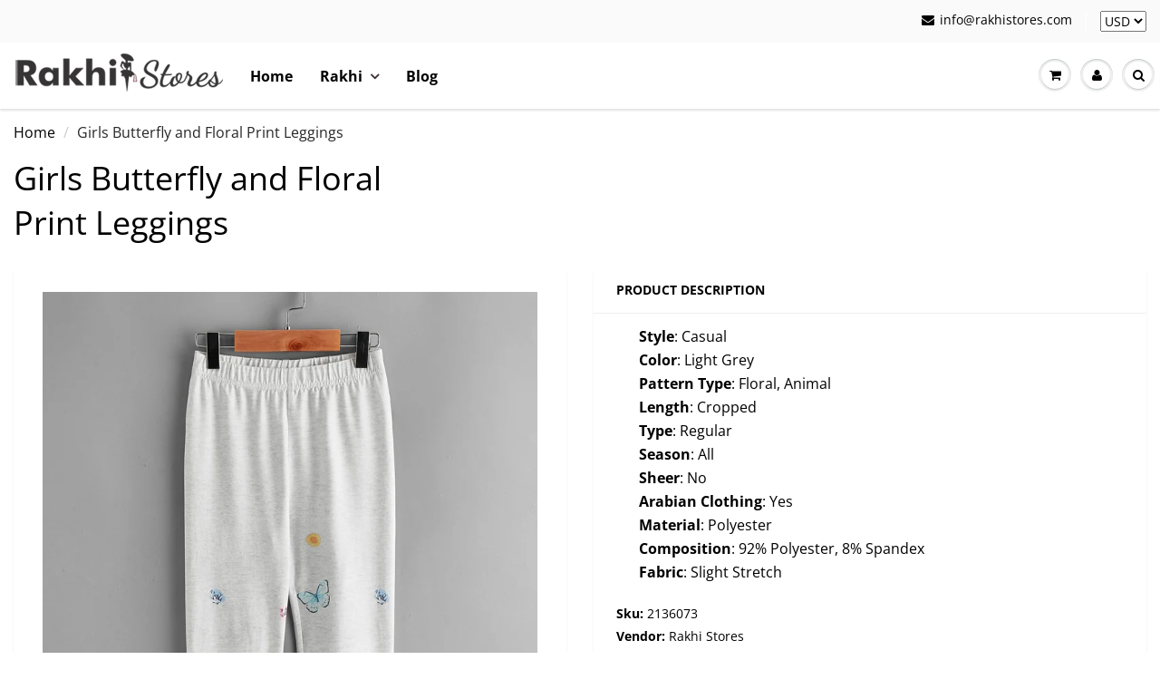

--- FILE ---
content_type: text/html; charset=utf-8
request_url: https://www.rakhistores.com/products/girls-butterfly-and-floral-print-leggings
body_size: 28560
content:
<!doctype html>
<html lang="en" class="noIE">
  <head>

    <!-- Google Tag Manager -->
<script>(function(w,d,s,l,i){w[l]=w[l]||[];w[l].push({'gtm.start':
new Date().getTime(),event:'gtm.js'});var f=d.getElementsByTagName(s)[0],
j=d.createElement(s),dl=l!='dataLayer'?'&l='+l:'';j.async=true;j.src=
'https://www.googletagmanager.com/gtm.js?id='+i+dl;f.parentNode.insertBefore(j,f);
})(window,document,'script','dataLayer','GTM-M4VTXMX');</script>
<!-- End Google Tag Manager -->

<!-- AMPIFY-ME:START -->

<!-- AMPIFY-ME:END -->

    <meta name="google-site-verification" content="52pwwBrXzTCvaSe0N_kBroU87DSaN4mn9HbqQ2wwUdg" />
    <meta name="msvalidate.01" content="88F86E4598052F859C9AF359747DCDB2" />
    <meta name="p:domain_verify" content="e4bca7fe2a7eb7dbf2cfeab2066bc181"/>
    <meta name="robots" content="index"> 
    <meta name="robots" content="follow">
    <meta name="Search Engine" content="https://www.google.com" />
    <meta name="OWNER" content="Rakhi Stores" />
    <meta name="author" content="Online Rakhi Store - Clothing Store For Women, Men, Kids" />
    <meta name="copyright" content="Rakhi Stores" />
    <meta name="expires" content="Never" />
    <meta name="RATING" content="General" />    
    <meta name="REVISIT-AFTER" content="1 day" />
    
    <!-- Basic page needs ================================================== -->
    <meta charset="utf-8">
    <meta name="viewport" content="width=device-width, initial-scale=1">
  
    <!-- Title and description ================================================== -->
    <title>Girls Butterfly and Floral Print Leggings &ndash; Rakhi Stores</title>

    
    <meta name="description" content="Style: Casual Color: Light Grey Pattern Type: Floral, Animal Length: Cropped Type: Regular Season: All Sheer: No Arabian Clothing: Yes Material: Polyester Composition: 92% Polyester, 8% Spandex Fabric: Slight Stretch">
    

    <!-- Helpers ================================================== -->
     <meta property="og:url" content="https://www.rakhistores.com/products/girls-butterfly-and-floral-print-leggings">
 <meta property="og:site_name" content="Rakhi Stores">

  <meta property="og:type" content="product">
  <meta property="og:title" content="Girls Butterfly and Floral Print Leggings">
  
  <meta property="og:image" content="http://www.rakhistores.com/cdn/shop/products/1611800415fd3a03a442c5f06def2ec970a4f253d3_800x.jpg?v=1613204582">
  <meta property="og:image:secure_url" content="https://www.rakhistores.com/cdn/shop/products/1611800415fd3a03a442c5f06def2ec970a4f253d3_800x.jpg?v=1613204582">
  
  <meta property="og:image" content="http://www.rakhistores.com/cdn/shop/products/16118004182b71e58bfc86f1f638d8d03cf9a65935_800x.jpg?v=1613204586">
  <meta property="og:image:secure_url" content="https://www.rakhistores.com/cdn/shop/products/16118004182b71e58bfc86f1f638d8d03cf9a65935_800x.jpg?v=1613204586">
  
  <meta property="og:image" content="http://www.rakhistores.com/cdn/shop/products/16118004201ce497613fe158464a40126ac008fc26_800x.jpg?v=1613204586">
  <meta property="og:image:secure_url" content="https://www.rakhistores.com/cdn/shop/products/16118004201ce497613fe158464a40126ac008fc26_800x.jpg?v=1613204586">
  
  <meta property="og:price:amount" content="14.00">
  <meta property="og:price:currency" content="USD">


	
  		<meta property="og:description" content="Style: Casual Color: Light Grey Pattern Type: Floral, Animal Length: Cropped Type: Regular Season: All Sheer: No Arabian Clothing: Yes Material: Polyester Composition: 92% Polyester, 8% Spandex Fabric: Slight Stretch">
	

 




  <meta name="twitter:site" content="@StoresRakhi">

<meta name="twitter:card" content="summary">

  <meta name="twitter:title" content="Girls Butterfly and Floral Print Leggings">
  <meta name="twitter:description" content="
Style: Casual
Color: Light Grey
Pattern Type: Floral, Animal
Length: Cropped
Type: Regular
Season: All
Sheer: No
Arabian Clothing: Yes
Material: Polyester
Composition: 92% Polyester, 8% Spandex
Fabric: Slight Stretch">
  <meta name="twitter:image" content="https://www.rakhistores.com/cdn/shop/products/1611800415fd3a03a442c5f06def2ec970a4f253d3_800x.jpg?v=1613204582">
  <meta name="twitter:image:width" content="240">
  <meta name="twitter:image:height" content="240">

    <link rel="canonical" href="https://www.rakhistores.com/products/girls-butterfly-and-floral-print-leggings">
    
    <meta name="viewport" content="width=device-width,initial-scale=1">
    <meta name="theme-color" content="#000000">
    
    <link rel="shortcut icon" href="//www.rakhistores.com/cdn/shop/t/8/assets/favicon.png?v=152426511574475293101626266899" type="image/png" />
    

 
    
     <link href="//www.rakhistores.com/cdn/shop/t/8/assets/apps.css?v=39570313258157009651737739327" rel="stylesheet" type="text/css"/>
    
    <link href="//www.rakhistores.com/cdn/shop/t/8/assets/style.min.css?v=157587936751476368121768110007?v=1" rel="stylesheet" type="text/css" />
    <link href="//www.rakhistores.com/cdn/shop/t/8/assets/flexslider.css?v=19027856387740126941626266932" rel="stylesheet" type="text/css" media="all" />
    <link href="//www.rakhistores.com/cdn/shop/t/8/assets/flexslider-product.css?v=95166487135416118761626266932" rel="stylesheet" type="text/css" media="all" />
    
    
    
    <!-- Header hook for plugins ================================================== -->
    <script>window.performance && window.performance.mark && window.performance.mark('shopify.content_for_header.start');</script><meta name="google-site-verification" content="52pwwBrXzTCvaSe0N_kBroU87DSaN4mn9HbqQ2wwUdg">
<meta id="shopify-digital-wallet" name="shopify-digital-wallet" content="/3343482998/digital_wallets/dialog">
<meta name="shopify-checkout-api-token" content="6f432ecdd898fddbabd6918c7cad7205">
<meta id="in-context-paypal-metadata" data-shop-id="3343482998" data-venmo-supported="false" data-environment="production" data-locale="en_US" data-paypal-v4="true" data-currency="USD">
<link rel="alternate" type="application/json+oembed" href="https://www.rakhistores.com/products/girls-butterfly-and-floral-print-leggings.oembed">
<script async="async" src="/checkouts/internal/preloads.js?locale=en-US"></script>
<script id="shopify-features" type="application/json">{"accessToken":"6f432ecdd898fddbabd6918c7cad7205","betas":["rich-media-storefront-analytics"],"domain":"www.rakhistores.com","predictiveSearch":true,"shopId":3343482998,"locale":"en"}</script>
<script>var Shopify = Shopify || {};
Shopify.shop = "rakhiwale.myshopify.com";
Shopify.locale = "en";
Shopify.currency = {"active":"USD","rate":"1.0"};
Shopify.country = "US";
Shopify.theme = {"name":"Custome(MHT-Dev)","id":124962177189,"schema_name":"ShowTime","schema_version":"6.0","theme_store_id":687,"role":"main"};
Shopify.theme.handle = "null";
Shopify.theme.style = {"id":null,"handle":null};
Shopify.cdnHost = "www.rakhistores.com/cdn";
Shopify.routes = Shopify.routes || {};
Shopify.routes.root = "/";</script>
<script type="module">!function(o){(o.Shopify=o.Shopify||{}).modules=!0}(window);</script>
<script>!function(o){function n(){var o=[];function n(){o.push(Array.prototype.slice.apply(arguments))}return n.q=o,n}var t=o.Shopify=o.Shopify||{};t.loadFeatures=n(),t.autoloadFeatures=n()}(window);</script>
<script id="shop-js-analytics" type="application/json">{"pageType":"product"}</script>
<script defer="defer" async type="module" src="//www.rakhistores.com/cdn/shopifycloud/shop-js/modules/v2/client.init-shop-cart-sync_IZsNAliE.en.esm.js"></script>
<script defer="defer" async type="module" src="//www.rakhistores.com/cdn/shopifycloud/shop-js/modules/v2/chunk.common_0OUaOowp.esm.js"></script>
<script type="module">
  await import("//www.rakhistores.com/cdn/shopifycloud/shop-js/modules/v2/client.init-shop-cart-sync_IZsNAliE.en.esm.js");
await import("//www.rakhistores.com/cdn/shopifycloud/shop-js/modules/v2/chunk.common_0OUaOowp.esm.js");

  window.Shopify.SignInWithShop?.initShopCartSync?.({"fedCMEnabled":true,"windoidEnabled":true});

</script>
<script id="__st">var __st={"a":3343482998,"offset":19800,"reqid":"0d961d7a-b45f-4d5d-b9c9-ecb2d1c2ffa0-1768422603","pageurl":"www.rakhistores.com\/products\/girls-butterfly-and-floral-print-leggings","u":"6eb539add14c","p":"product","rtyp":"product","rid":6174952718501};</script>
<script>window.ShopifyPaypalV4VisibilityTracking = true;</script>
<script id="captcha-bootstrap">!function(){'use strict';const t='contact',e='account',n='new_comment',o=[[t,t],['blogs',n],['comments',n],[t,'customer']],c=[[e,'customer_login'],[e,'guest_login'],[e,'recover_customer_password'],[e,'create_customer']],r=t=>t.map((([t,e])=>`form[action*='/${t}']:not([data-nocaptcha='true']) input[name='form_type'][value='${e}']`)).join(','),a=t=>()=>t?[...document.querySelectorAll(t)].map((t=>t.form)):[];function s(){const t=[...o],e=r(t);return a(e)}const i='password',u='form_key',d=['recaptcha-v3-token','g-recaptcha-response','h-captcha-response',i],f=()=>{try{return window.sessionStorage}catch{return}},m='__shopify_v',_=t=>t.elements[u];function p(t,e,n=!1){try{const o=window.sessionStorage,c=JSON.parse(o.getItem(e)),{data:r}=function(t){const{data:e,action:n}=t;return t[m]||n?{data:e,action:n}:{data:t,action:n}}(c);for(const[e,n]of Object.entries(r))t.elements[e]&&(t.elements[e].value=n);n&&o.removeItem(e)}catch(o){console.error('form repopulation failed',{error:o})}}const l='form_type',E='cptcha';function T(t){t.dataset[E]=!0}const w=window,h=w.document,L='Shopify',v='ce_forms',y='captcha';let A=!1;((t,e)=>{const n=(g='f06e6c50-85a8-45c8-87d0-21a2b65856fe',I='https://cdn.shopify.com/shopifycloud/storefront-forms-hcaptcha/ce_storefront_forms_captcha_hcaptcha.v1.5.2.iife.js',D={infoText:'Protected by hCaptcha',privacyText:'Privacy',termsText:'Terms'},(t,e,n)=>{const o=w[L][v],c=o.bindForm;if(c)return c(t,g,e,D).then(n);var r;o.q.push([[t,g,e,D],n]),r=I,A||(h.body.append(Object.assign(h.createElement('script'),{id:'captcha-provider',async:!0,src:r})),A=!0)});var g,I,D;w[L]=w[L]||{},w[L][v]=w[L][v]||{},w[L][v].q=[],w[L][y]=w[L][y]||{},w[L][y].protect=function(t,e){n(t,void 0,e),T(t)},Object.freeze(w[L][y]),function(t,e,n,w,h,L){const[v,y,A,g]=function(t,e,n){const i=e?o:[],u=t?c:[],d=[...i,...u],f=r(d),m=r(i),_=r(d.filter((([t,e])=>n.includes(e))));return[a(f),a(m),a(_),s()]}(w,h,L),I=t=>{const e=t.target;return e instanceof HTMLFormElement?e:e&&e.form},D=t=>v().includes(t);t.addEventListener('submit',(t=>{const e=I(t);if(!e)return;const n=D(e)&&!e.dataset.hcaptchaBound&&!e.dataset.recaptchaBound,o=_(e),c=g().includes(e)&&(!o||!o.value);(n||c)&&t.preventDefault(),c&&!n&&(function(t){try{if(!f())return;!function(t){const e=f();if(!e)return;const n=_(t);if(!n)return;const o=n.value;o&&e.removeItem(o)}(t);const e=Array.from(Array(32),(()=>Math.random().toString(36)[2])).join('');!function(t,e){_(t)||t.append(Object.assign(document.createElement('input'),{type:'hidden',name:u})),t.elements[u].value=e}(t,e),function(t,e){const n=f();if(!n)return;const o=[...t.querySelectorAll(`input[type='${i}']`)].map((({name:t})=>t)),c=[...d,...o],r={};for(const[a,s]of new FormData(t).entries())c.includes(a)||(r[a]=s);n.setItem(e,JSON.stringify({[m]:1,action:t.action,data:r}))}(t,e)}catch(e){console.error('failed to persist form',e)}}(e),e.submit())}));const S=(t,e)=>{t&&!t.dataset[E]&&(n(t,e.some((e=>e===t))),T(t))};for(const o of['focusin','change'])t.addEventListener(o,(t=>{const e=I(t);D(e)&&S(e,y())}));const B=e.get('form_key'),M=e.get(l),P=B&&M;t.addEventListener('DOMContentLoaded',(()=>{const t=y();if(P)for(const e of t)e.elements[l].value===M&&p(e,B);[...new Set([...A(),...v().filter((t=>'true'===t.dataset.shopifyCaptcha))])].forEach((e=>S(e,t)))}))}(h,new URLSearchParams(w.location.search),n,t,e,['guest_login'])})(!0,!0)}();</script>
<script integrity="sha256-4kQ18oKyAcykRKYeNunJcIwy7WH5gtpwJnB7kiuLZ1E=" data-source-attribution="shopify.loadfeatures" defer="defer" src="//www.rakhistores.com/cdn/shopifycloud/storefront/assets/storefront/load_feature-a0a9edcb.js" crossorigin="anonymous"></script>
<script data-source-attribution="shopify.dynamic_checkout.dynamic.init">var Shopify=Shopify||{};Shopify.PaymentButton=Shopify.PaymentButton||{isStorefrontPortableWallets:!0,init:function(){window.Shopify.PaymentButton.init=function(){};var t=document.createElement("script");t.src="https://www.rakhistores.com/cdn/shopifycloud/portable-wallets/latest/portable-wallets.en.js",t.type="module",document.head.appendChild(t)}};
</script>
<script data-source-attribution="shopify.dynamic_checkout.buyer_consent">
  function portableWalletsHideBuyerConsent(e){var t=document.getElementById("shopify-buyer-consent"),n=document.getElementById("shopify-subscription-policy-button");t&&n&&(t.classList.add("hidden"),t.setAttribute("aria-hidden","true"),n.removeEventListener("click",e))}function portableWalletsShowBuyerConsent(e){var t=document.getElementById("shopify-buyer-consent"),n=document.getElementById("shopify-subscription-policy-button");t&&n&&(t.classList.remove("hidden"),t.removeAttribute("aria-hidden"),n.addEventListener("click",e))}window.Shopify?.PaymentButton&&(window.Shopify.PaymentButton.hideBuyerConsent=portableWalletsHideBuyerConsent,window.Shopify.PaymentButton.showBuyerConsent=portableWalletsShowBuyerConsent);
</script>
<script>
  function portableWalletsCleanup(e){e&&e.src&&console.error("Failed to load portable wallets script "+e.src);var t=document.querySelectorAll("shopify-accelerated-checkout .shopify-payment-button__skeleton, shopify-accelerated-checkout-cart .wallet-cart-button__skeleton"),e=document.getElementById("shopify-buyer-consent");for(let e=0;e<t.length;e++)t[e].remove();e&&e.remove()}function portableWalletsNotLoadedAsModule(e){e instanceof ErrorEvent&&"string"==typeof e.message&&e.message.includes("import.meta")&&"string"==typeof e.filename&&e.filename.includes("portable-wallets")&&(window.removeEventListener("error",portableWalletsNotLoadedAsModule),window.Shopify.PaymentButton.failedToLoad=e,"loading"===document.readyState?document.addEventListener("DOMContentLoaded",window.Shopify.PaymentButton.init):window.Shopify.PaymentButton.init())}window.addEventListener("error",portableWalletsNotLoadedAsModule);
</script>

<script type="module" src="https://www.rakhistores.com/cdn/shopifycloud/portable-wallets/latest/portable-wallets.en.js" onError="portableWalletsCleanup(this)" crossorigin="anonymous"></script>
<script nomodule>
  document.addEventListener("DOMContentLoaded", portableWalletsCleanup);
</script>

<link id="shopify-accelerated-checkout-styles" rel="stylesheet" media="screen" href="https://www.rakhistores.com/cdn/shopifycloud/portable-wallets/latest/accelerated-checkout-backwards-compat.css" crossorigin="anonymous">
<style id="shopify-accelerated-checkout-cart">
        #shopify-buyer-consent {
  margin-top: 1em;
  display: inline-block;
  width: 100%;
}

#shopify-buyer-consent.hidden {
  display: none;
}

#shopify-subscription-policy-button {
  background: none;
  border: none;
  padding: 0;
  text-decoration: underline;
  font-size: inherit;
  cursor: pointer;
}

#shopify-subscription-policy-button::before {
  box-shadow: none;
}

      </style>

<script>window.performance && window.performance.mark && window.performance.mark('shopify.content_for_header.end');</script>

    <!--[if lt IE 9]>
    <script src="//html5shiv.googlecode.com/svn/trunk/html5.js" type="text/javascript"></script>
    <![endif]-->

    

    <script src="//www.rakhistores.com/cdn/shop/t/8/assets/jquery.js?v=105778841822381192391626266909"></script>
  
    
    <script src="//www.rakhistores.com/cdn/shop/t/8/assets/lazysizes.js?v=125222815734983273661626266911" async></script>
    <!-- Theme Global App JS ================================================== -->
    <script>
      var app = app || {
        data:{
          template:"product",
          money_format: "\u003cspan class=\"money\"\u003e${{amount}}\u003c\/span\u003e"
        }
      }
    </script>
    
    <noscript>
  <style>
    .article_img_block > figure > img:nth-child(2), 
    .catalog_c .collection-box > img:nth-child(2),
    .gallery_container  .box > figure > img:nth-child(2),
    .image_with_text_container .box > figure > img:nth-child(2),
    .collection-list-row .box_1 > a > img:nth-child(2),
    .featured-products .product-image > a > img:nth-child(2){
      display: none !important
    }
  </style>
</noscript>
    
<link href="//www.rakhistores.com/cdn/shop/t/8/assets/w3-custom-styles.css?v=148700614589867832551634387295" rel="stylesheet" type="text/css" media="all" />
    
<!-- JSON-LD support , Schema Code Start-->
    
 <script type="application/ld+json">
 {
 "@context": "https://schema.org",
 "@type": "WebSite",
 "name": "Rakhi Stores","url": "https://www.rakhistores.com",
 "potentialAction": {
 "@type": "SearchAction",
 "target": "https://www.rakhistores.com/search?q={query}",
 "query-input": "required name=query"
 }
 }
 </script>
 <script type="application/ld+json">
 {
 "@context": "http://schema.org",
 "@type": "Organization",
 "name": "Rakhi Stores",
 "url": "https://www.rakhistores.com",
 "contactPoint": [{
 "@type" : "ContactPoint",
"telephone" : "+91-9998258464",
"contactType" : "Customer Service" 
 }],
"logo" : "https://cdn.shopify.com/s/files/1/0033/4348/2998/files/rakhi-logo_f025d6c3-db70-4897-85b6-8b720b46b3ed_550x.png?v=1541939197",
"sameAs" : [
"https://www.facebook.com/rakhistores/",
"https://twitter.com/StoresRakhi",
"https://plus.google.com/102534225066880274516",
"https://www.instagram.com/rakhistores/"
] 
} 
 </script>
 <script type="application/ld+json">
 {
 "@context": "https://schema.org",
 "@type": "Store",
 "name": "Rakhi Stores",
 "url": "https://www.rakhistores.com",
 "description": "Shop Women&#39;s Clothing, Mens Clothes, Baby Clothes from Rakhi Stores. Our Clothing Stores offers Dresses and Accessories for men, women, and kids.",
 "areaServed" : ["US","CA","UK","AU","NZ","FR","SP","GE","EU"],
 "image": "https://cdn.shopify.com/s/files/1/0033/4348/2998/files/rakhi-logo_f025d6c3-db70-4897-85b6-8b720b46b3ed_550x.png?v=1541939197",
 "telephone": "+44-07505855003",
 "priceRange": "$$",
 "geo": {
 "@type": "GeoCoordinates",
 "latitude": "56.5697533",
 "longitude": "-2.5775859"
 }
 
 ,"address": {
 "@type": "PostalAddress",
 "streetAddress": "56 Montrose Rd",
 "addressLocality": "Arbroath",
 "addressRegion": "Scotland",
 "postalCode": "DD11 5JN",
 "addressCountry": "United Kingdom"
 }
 }
 </script>
<!-- JSON-LD support , Schema Code End-->
   <script type="application/ld+json">
{
  "@context": "https://schema.org",
  "@type": "BreadcrumbList",
  "itemListElement": [
    {
      "@type": "ListItem",
      "position": 1,
      "name": "Home - https://www.rakhistores.com",
      "item": "https://www.rakhistores.com"
    }
    
    ,{
      "@type": "ListItem",
      "position": 2,
      "name": " - https://www.rakhistores.com",
      "item": "https://www.rakhistores.com"
    }
    
    
    ,{
      "@type": "ListItem",
      "position": 3,
      "name": "Girls Butterfly and Floral Print Leggings - https://www.rakhistores.com/products/girls-butterfly-and-floral-print-leggings",
      "item": "https://www.rakhistores.com/products/girls-butterfly-and-floral-print-leggings"
    }
    
    
  ]
}
</script>

  <link href="https://monorail-edge.shopifysvc.com" rel="dns-prefetch">
<script>(function(){if ("sendBeacon" in navigator && "performance" in window) {try {var session_token_from_headers = performance.getEntriesByType('navigation')[0].serverTiming.find(x => x.name == '_s').description;} catch {var session_token_from_headers = undefined;}var session_cookie_matches = document.cookie.match(/_shopify_s=([^;]*)/);var session_token_from_cookie = session_cookie_matches && session_cookie_matches.length === 2 ? session_cookie_matches[1] : "";var session_token = session_token_from_headers || session_token_from_cookie || "";function handle_abandonment_event(e) {var entries = performance.getEntries().filter(function(entry) {return /monorail-edge.shopifysvc.com/.test(entry.name);});if (!window.abandonment_tracked && entries.length === 0) {window.abandonment_tracked = true;var currentMs = Date.now();var navigation_start = performance.timing.navigationStart;var payload = {shop_id: 3343482998,url: window.location.href,navigation_start,duration: currentMs - navigation_start,session_token,page_type: "product"};window.navigator.sendBeacon("https://monorail-edge.shopifysvc.com/v1/produce", JSON.stringify({schema_id: "online_store_buyer_site_abandonment/1.1",payload: payload,metadata: {event_created_at_ms: currentMs,event_sent_at_ms: currentMs}}));}}window.addEventListener('pagehide', handle_abandonment_event);}}());</script>
<script id="web-pixels-manager-setup">(function e(e,d,r,n,o){if(void 0===o&&(o={}),!Boolean(null===(a=null===(i=window.Shopify)||void 0===i?void 0:i.analytics)||void 0===a?void 0:a.replayQueue)){var i,a;window.Shopify=window.Shopify||{};var t=window.Shopify;t.analytics=t.analytics||{};var s=t.analytics;s.replayQueue=[],s.publish=function(e,d,r){return s.replayQueue.push([e,d,r]),!0};try{self.performance.mark("wpm:start")}catch(e){}var l=function(){var e={modern:/Edge?\/(1{2}[4-9]|1[2-9]\d|[2-9]\d{2}|\d{4,})\.\d+(\.\d+|)|Firefox\/(1{2}[4-9]|1[2-9]\d|[2-9]\d{2}|\d{4,})\.\d+(\.\d+|)|Chrom(ium|e)\/(9{2}|\d{3,})\.\d+(\.\d+|)|(Maci|X1{2}).+ Version\/(15\.\d+|(1[6-9]|[2-9]\d|\d{3,})\.\d+)([,.]\d+|)( \(\w+\)|)( Mobile\/\w+|) Safari\/|Chrome.+OPR\/(9{2}|\d{3,})\.\d+\.\d+|(CPU[ +]OS|iPhone[ +]OS|CPU[ +]iPhone|CPU IPhone OS|CPU iPad OS)[ +]+(15[._]\d+|(1[6-9]|[2-9]\d|\d{3,})[._]\d+)([._]\d+|)|Android:?[ /-](13[3-9]|1[4-9]\d|[2-9]\d{2}|\d{4,})(\.\d+|)(\.\d+|)|Android.+Firefox\/(13[5-9]|1[4-9]\d|[2-9]\d{2}|\d{4,})\.\d+(\.\d+|)|Android.+Chrom(ium|e)\/(13[3-9]|1[4-9]\d|[2-9]\d{2}|\d{4,})\.\d+(\.\d+|)|SamsungBrowser\/([2-9]\d|\d{3,})\.\d+/,legacy:/Edge?\/(1[6-9]|[2-9]\d|\d{3,})\.\d+(\.\d+|)|Firefox\/(5[4-9]|[6-9]\d|\d{3,})\.\d+(\.\d+|)|Chrom(ium|e)\/(5[1-9]|[6-9]\d|\d{3,})\.\d+(\.\d+|)([\d.]+$|.*Safari\/(?![\d.]+ Edge\/[\d.]+$))|(Maci|X1{2}).+ Version\/(10\.\d+|(1[1-9]|[2-9]\d|\d{3,})\.\d+)([,.]\d+|)( \(\w+\)|)( Mobile\/\w+|) Safari\/|Chrome.+OPR\/(3[89]|[4-9]\d|\d{3,})\.\d+\.\d+|(CPU[ +]OS|iPhone[ +]OS|CPU[ +]iPhone|CPU IPhone OS|CPU iPad OS)[ +]+(10[._]\d+|(1[1-9]|[2-9]\d|\d{3,})[._]\d+)([._]\d+|)|Android:?[ /-](13[3-9]|1[4-9]\d|[2-9]\d{2}|\d{4,})(\.\d+|)(\.\d+|)|Mobile Safari.+OPR\/([89]\d|\d{3,})\.\d+\.\d+|Android.+Firefox\/(13[5-9]|1[4-9]\d|[2-9]\d{2}|\d{4,})\.\d+(\.\d+|)|Android.+Chrom(ium|e)\/(13[3-9]|1[4-9]\d|[2-9]\d{2}|\d{4,})\.\d+(\.\d+|)|Android.+(UC? ?Browser|UCWEB|U3)[ /]?(15\.([5-9]|\d{2,})|(1[6-9]|[2-9]\d|\d{3,})\.\d+)\.\d+|SamsungBrowser\/(5\.\d+|([6-9]|\d{2,})\.\d+)|Android.+MQ{2}Browser\/(14(\.(9|\d{2,})|)|(1[5-9]|[2-9]\d|\d{3,})(\.\d+|))(\.\d+|)|K[Aa][Ii]OS\/(3\.\d+|([4-9]|\d{2,})\.\d+)(\.\d+|)/},d=e.modern,r=e.legacy,n=navigator.userAgent;return n.match(d)?"modern":n.match(r)?"legacy":"unknown"}(),u="modern"===l?"modern":"legacy",c=(null!=n?n:{modern:"",legacy:""})[u],f=function(e){return[e.baseUrl,"/wpm","/b",e.hashVersion,"modern"===e.buildTarget?"m":"l",".js"].join("")}({baseUrl:d,hashVersion:r,buildTarget:u}),m=function(e){var d=e.version,r=e.bundleTarget,n=e.surface,o=e.pageUrl,i=e.monorailEndpoint;return{emit:function(e){var a=e.status,t=e.errorMsg,s=(new Date).getTime(),l=JSON.stringify({metadata:{event_sent_at_ms:s},events:[{schema_id:"web_pixels_manager_load/3.1",payload:{version:d,bundle_target:r,page_url:o,status:a,surface:n,error_msg:t},metadata:{event_created_at_ms:s}}]});if(!i)return console&&console.warn&&console.warn("[Web Pixels Manager] No Monorail endpoint provided, skipping logging."),!1;try{return self.navigator.sendBeacon.bind(self.navigator)(i,l)}catch(e){}var u=new XMLHttpRequest;try{return u.open("POST",i,!0),u.setRequestHeader("Content-Type","text/plain"),u.send(l),!0}catch(e){return console&&console.warn&&console.warn("[Web Pixels Manager] Got an unhandled error while logging to Monorail."),!1}}}}({version:r,bundleTarget:l,surface:e.surface,pageUrl:self.location.href,monorailEndpoint:e.monorailEndpoint});try{o.browserTarget=l,function(e){var d=e.src,r=e.async,n=void 0===r||r,o=e.onload,i=e.onerror,a=e.sri,t=e.scriptDataAttributes,s=void 0===t?{}:t,l=document.createElement("script"),u=document.querySelector("head"),c=document.querySelector("body");if(l.async=n,l.src=d,a&&(l.integrity=a,l.crossOrigin="anonymous"),s)for(var f in s)if(Object.prototype.hasOwnProperty.call(s,f))try{l.dataset[f]=s[f]}catch(e){}if(o&&l.addEventListener("load",o),i&&l.addEventListener("error",i),u)u.appendChild(l);else{if(!c)throw new Error("Did not find a head or body element to append the script");c.appendChild(l)}}({src:f,async:!0,onload:function(){if(!function(){var e,d;return Boolean(null===(d=null===(e=window.Shopify)||void 0===e?void 0:e.analytics)||void 0===d?void 0:d.initialized)}()){var d=window.webPixelsManager.init(e)||void 0;if(d){var r=window.Shopify.analytics;r.replayQueue.forEach((function(e){var r=e[0],n=e[1],o=e[2];d.publishCustomEvent(r,n,o)})),r.replayQueue=[],r.publish=d.publishCustomEvent,r.visitor=d.visitor,r.initialized=!0}}},onerror:function(){return m.emit({status:"failed",errorMsg:"".concat(f," has failed to load")})},sri:function(e){var d=/^sha384-[A-Za-z0-9+/=]+$/;return"string"==typeof e&&d.test(e)}(c)?c:"",scriptDataAttributes:o}),m.emit({status:"loading"})}catch(e){m.emit({status:"failed",errorMsg:(null==e?void 0:e.message)||"Unknown error"})}}})({shopId: 3343482998,storefrontBaseUrl: "https://www.rakhistores.com",extensionsBaseUrl: "https://extensions.shopifycdn.com/cdn/shopifycloud/web-pixels-manager",monorailEndpoint: "https://monorail-edge.shopifysvc.com/unstable/produce_batch",surface: "storefront-renderer",enabledBetaFlags: ["2dca8a86","a0d5f9d2"],webPixelsConfigList: [{"id":"503414996","configuration":"{\"config\":\"{\\\"pixel_id\\\":\\\"G-81NWKF0JZM\\\",\\\"gtag_events\\\":[{\\\"type\\\":\\\"search\\\",\\\"action_label\\\":\\\"G-81NWKF0JZM\\\"},{\\\"type\\\":\\\"begin_checkout\\\",\\\"action_label\\\":\\\"G-81NWKF0JZM\\\"},{\\\"type\\\":\\\"view_item\\\",\\\"action_label\\\":[\\\"G-81NWKF0JZM\\\",\\\"MC-P4PHXCJPL3\\\"]},{\\\"type\\\":\\\"purchase\\\",\\\"action_label\\\":[\\\"G-81NWKF0JZM\\\",\\\"MC-P4PHXCJPL3\\\"]},{\\\"type\\\":\\\"page_view\\\",\\\"action_label\\\":[\\\"G-81NWKF0JZM\\\",\\\"MC-P4PHXCJPL3\\\"]},{\\\"type\\\":\\\"add_payment_info\\\",\\\"action_label\\\":\\\"G-81NWKF0JZM\\\"},{\\\"type\\\":\\\"add_to_cart\\\",\\\"action_label\\\":\\\"G-81NWKF0JZM\\\"}],\\\"enable_monitoring_mode\\\":false}\"}","eventPayloadVersion":"v1","runtimeContext":"OPEN","scriptVersion":"b2a88bafab3e21179ed38636efcd8a93","type":"APP","apiClientId":1780363,"privacyPurposes":[],"dataSharingAdjustments":{"protectedCustomerApprovalScopes":["read_customer_address","read_customer_email","read_customer_name","read_customer_personal_data","read_customer_phone"]}},{"id":"65667284","eventPayloadVersion":"v1","runtimeContext":"LAX","scriptVersion":"1","type":"CUSTOM","privacyPurposes":["MARKETING"],"name":"Meta pixel (migrated)"},{"id":"shopify-app-pixel","configuration":"{}","eventPayloadVersion":"v1","runtimeContext":"STRICT","scriptVersion":"0450","apiClientId":"shopify-pixel","type":"APP","privacyPurposes":["ANALYTICS","MARKETING"]},{"id":"shopify-custom-pixel","eventPayloadVersion":"v1","runtimeContext":"LAX","scriptVersion":"0450","apiClientId":"shopify-pixel","type":"CUSTOM","privacyPurposes":["ANALYTICS","MARKETING"]}],isMerchantRequest: false,initData: {"shop":{"name":"Rakhi Stores","paymentSettings":{"currencyCode":"USD"},"myshopifyDomain":"rakhiwale.myshopify.com","countryCode":"IN","storefrontUrl":"https:\/\/www.rakhistores.com"},"customer":null,"cart":null,"checkout":null,"productVariants":[{"price":{"amount":14.0,"currencyCode":"USD"},"product":{"title":"Girls Butterfly and Floral Print Leggings","vendor":"Rakhi Stores","id":"6174952718501","untranslatedTitle":"Girls Butterfly and Floral Print Leggings","url":"\/products\/girls-butterfly-and-floral-print-leggings","type":""},"id":"37904184377509","image":{"src":"\/\/www.rakhistores.com\/cdn\/shop\/products\/1611800415fd3a03a442c5f06def2ec970a4f253d3.jpg?v=1613204582"},"sku":"2136073","title":"7Y","untranslatedTitle":"7Y"},{"price":{"amount":14.0,"currencyCode":"USD"},"product":{"title":"Girls Butterfly and Floral Print Leggings","vendor":"Rakhi Stores","id":"6174952718501","untranslatedTitle":"Girls Butterfly and Floral Print Leggings","url":"\/products\/girls-butterfly-and-floral-print-leggings","type":""},"id":"37904184705189","image":{"src":"\/\/www.rakhistores.com\/cdn\/shop\/products\/1611800415fd3a03a442c5f06def2ec970a4f253d3.jpg?v=1613204582"},"sku":"2136073","title":"8Y","untranslatedTitle":"8Y"},{"price":{"amount":14.0,"currencyCode":"USD"},"product":{"title":"Girls Butterfly and Floral Print Leggings","vendor":"Rakhi Stores","id":"6174952718501","untranslatedTitle":"Girls Butterfly and Floral Print Leggings","url":"\/products\/girls-butterfly-and-floral-print-leggings","type":""},"id":"37904184737957","image":{"src":"\/\/www.rakhistores.com\/cdn\/shop\/products\/1611800415fd3a03a442c5f06def2ec970a4f253d3.jpg?v=1613204582"},"sku":"2136073","title":"9Y","untranslatedTitle":"9Y"},{"price":{"amount":14.0,"currencyCode":"USD"},"product":{"title":"Girls Butterfly and Floral Print Leggings","vendor":"Rakhi Stores","id":"6174952718501","untranslatedTitle":"Girls Butterfly and Floral Print Leggings","url":"\/products\/girls-butterfly-and-floral-print-leggings","type":""},"id":"37904184770725","image":{"src":"\/\/www.rakhistores.com\/cdn\/shop\/products\/1611800415fd3a03a442c5f06def2ec970a4f253d3.jpg?v=1613204582"},"sku":"2136073","title":"10Y","untranslatedTitle":"10Y"},{"price":{"amount":14.0,"currencyCode":"USD"},"product":{"title":"Girls Butterfly and Floral Print Leggings","vendor":"Rakhi Stores","id":"6174952718501","untranslatedTitle":"Girls Butterfly and Floral Print Leggings","url":"\/products\/girls-butterfly-and-floral-print-leggings","type":""},"id":"37904184803493","image":{"src":"\/\/www.rakhistores.com\/cdn\/shop\/products\/1611800415fd3a03a442c5f06def2ec970a4f253d3.jpg?v=1613204582"},"sku":"2136073","title":"11-12Y","untranslatedTitle":"11-12Y"}],"purchasingCompany":null},},"https://www.rakhistores.com/cdn","7cecd0b6w90c54c6cpe92089d5m57a67346",{"modern":"","legacy":""},{"shopId":"3343482998","storefrontBaseUrl":"https:\/\/www.rakhistores.com","extensionBaseUrl":"https:\/\/extensions.shopifycdn.com\/cdn\/shopifycloud\/web-pixels-manager","surface":"storefront-renderer","enabledBetaFlags":"[\"2dca8a86\", \"a0d5f9d2\"]","isMerchantRequest":"false","hashVersion":"7cecd0b6w90c54c6cpe92089d5m57a67346","publish":"custom","events":"[[\"page_viewed\",{}],[\"product_viewed\",{\"productVariant\":{\"price\":{\"amount\":14.0,\"currencyCode\":\"USD\"},\"product\":{\"title\":\"Girls Butterfly and Floral Print Leggings\",\"vendor\":\"Rakhi Stores\",\"id\":\"6174952718501\",\"untranslatedTitle\":\"Girls Butterfly and Floral Print Leggings\",\"url\":\"\/products\/girls-butterfly-and-floral-print-leggings\",\"type\":\"\"},\"id\":\"37904184377509\",\"image\":{\"src\":\"\/\/www.rakhistores.com\/cdn\/shop\/products\/1611800415fd3a03a442c5f06def2ec970a4f253d3.jpg?v=1613204582\"},\"sku\":\"2136073\",\"title\":\"7Y\",\"untranslatedTitle\":\"7Y\"}}]]"});</script><script>
  window.ShopifyAnalytics = window.ShopifyAnalytics || {};
  window.ShopifyAnalytics.meta = window.ShopifyAnalytics.meta || {};
  window.ShopifyAnalytics.meta.currency = 'USD';
  var meta = {"product":{"id":6174952718501,"gid":"gid:\/\/shopify\/Product\/6174952718501","vendor":"Rakhi Stores","type":"","handle":"girls-butterfly-and-floral-print-leggings","variants":[{"id":37904184377509,"price":1400,"name":"Girls Butterfly and Floral Print Leggings - 7Y","public_title":"7Y","sku":"2136073"},{"id":37904184705189,"price":1400,"name":"Girls Butterfly and Floral Print Leggings - 8Y","public_title":"8Y","sku":"2136073"},{"id":37904184737957,"price":1400,"name":"Girls Butterfly and Floral Print Leggings - 9Y","public_title":"9Y","sku":"2136073"},{"id":37904184770725,"price":1400,"name":"Girls Butterfly and Floral Print Leggings - 10Y","public_title":"10Y","sku":"2136073"},{"id":37904184803493,"price":1400,"name":"Girls Butterfly and Floral Print Leggings - 11-12Y","public_title":"11-12Y","sku":"2136073"}],"remote":false},"page":{"pageType":"product","resourceType":"product","resourceId":6174952718501,"requestId":"0d961d7a-b45f-4d5d-b9c9-ecb2d1c2ffa0-1768422603"}};
  for (var attr in meta) {
    window.ShopifyAnalytics.meta[attr] = meta[attr];
  }
</script>
<script class="analytics">
  (function () {
    var customDocumentWrite = function(content) {
      var jquery = null;

      if (window.jQuery) {
        jquery = window.jQuery;
      } else if (window.Checkout && window.Checkout.$) {
        jquery = window.Checkout.$;
      }

      if (jquery) {
        jquery('body').append(content);
      }
    };

    var hasLoggedConversion = function(token) {
      if (token) {
        return document.cookie.indexOf('loggedConversion=' + token) !== -1;
      }
      return false;
    }

    var setCookieIfConversion = function(token) {
      if (token) {
        var twoMonthsFromNow = new Date(Date.now());
        twoMonthsFromNow.setMonth(twoMonthsFromNow.getMonth() + 2);

        document.cookie = 'loggedConversion=' + token + '; expires=' + twoMonthsFromNow;
      }
    }

    var trekkie = window.ShopifyAnalytics.lib = window.trekkie = window.trekkie || [];
    if (trekkie.integrations) {
      return;
    }
    trekkie.methods = [
      'identify',
      'page',
      'ready',
      'track',
      'trackForm',
      'trackLink'
    ];
    trekkie.factory = function(method) {
      return function() {
        var args = Array.prototype.slice.call(arguments);
        args.unshift(method);
        trekkie.push(args);
        return trekkie;
      };
    };
    for (var i = 0; i < trekkie.methods.length; i++) {
      var key = trekkie.methods[i];
      trekkie[key] = trekkie.factory(key);
    }
    trekkie.load = function(config) {
      trekkie.config = config || {};
      trekkie.config.initialDocumentCookie = document.cookie;
      var first = document.getElementsByTagName('script')[0];
      var script = document.createElement('script');
      script.type = 'text/javascript';
      script.onerror = function(e) {
        var scriptFallback = document.createElement('script');
        scriptFallback.type = 'text/javascript';
        scriptFallback.onerror = function(error) {
                var Monorail = {
      produce: function produce(monorailDomain, schemaId, payload) {
        var currentMs = new Date().getTime();
        var event = {
          schema_id: schemaId,
          payload: payload,
          metadata: {
            event_created_at_ms: currentMs,
            event_sent_at_ms: currentMs
          }
        };
        return Monorail.sendRequest("https://" + monorailDomain + "/v1/produce", JSON.stringify(event));
      },
      sendRequest: function sendRequest(endpointUrl, payload) {
        // Try the sendBeacon API
        if (window && window.navigator && typeof window.navigator.sendBeacon === 'function' && typeof window.Blob === 'function' && !Monorail.isIos12()) {
          var blobData = new window.Blob([payload], {
            type: 'text/plain'
          });

          if (window.navigator.sendBeacon(endpointUrl, blobData)) {
            return true;
          } // sendBeacon was not successful

        } // XHR beacon

        var xhr = new XMLHttpRequest();

        try {
          xhr.open('POST', endpointUrl);
          xhr.setRequestHeader('Content-Type', 'text/plain');
          xhr.send(payload);
        } catch (e) {
          console.log(e);
        }

        return false;
      },
      isIos12: function isIos12() {
        return window.navigator.userAgent.lastIndexOf('iPhone; CPU iPhone OS 12_') !== -1 || window.navigator.userAgent.lastIndexOf('iPad; CPU OS 12_') !== -1;
      }
    };
    Monorail.produce('monorail-edge.shopifysvc.com',
      'trekkie_storefront_load_errors/1.1',
      {shop_id: 3343482998,
      theme_id: 124962177189,
      app_name: "storefront",
      context_url: window.location.href,
      source_url: "//www.rakhistores.com/cdn/s/trekkie.storefront.55c6279c31a6628627b2ba1c5ff367020da294e2.min.js"});

        };
        scriptFallback.async = true;
        scriptFallback.src = '//www.rakhistores.com/cdn/s/trekkie.storefront.55c6279c31a6628627b2ba1c5ff367020da294e2.min.js';
        first.parentNode.insertBefore(scriptFallback, first);
      };
      script.async = true;
      script.src = '//www.rakhistores.com/cdn/s/trekkie.storefront.55c6279c31a6628627b2ba1c5ff367020da294e2.min.js';
      first.parentNode.insertBefore(script, first);
    };
    trekkie.load(
      {"Trekkie":{"appName":"storefront","development":false,"defaultAttributes":{"shopId":3343482998,"isMerchantRequest":null,"themeId":124962177189,"themeCityHash":"8671274948461983224","contentLanguage":"en","currency":"USD","eventMetadataId":"e89e1fd8-ae6e-42d4-815f-f245b29257d2"},"isServerSideCookieWritingEnabled":true,"monorailRegion":"shop_domain","enabledBetaFlags":["65f19447"]},"Session Attribution":{},"S2S":{"facebookCapiEnabled":false,"source":"trekkie-storefront-renderer","apiClientId":580111}}
    );

    var loaded = false;
    trekkie.ready(function() {
      if (loaded) return;
      loaded = true;

      window.ShopifyAnalytics.lib = window.trekkie;

      var originalDocumentWrite = document.write;
      document.write = customDocumentWrite;
      try { window.ShopifyAnalytics.merchantGoogleAnalytics.call(this); } catch(error) {};
      document.write = originalDocumentWrite;

      window.ShopifyAnalytics.lib.page(null,{"pageType":"product","resourceType":"product","resourceId":6174952718501,"requestId":"0d961d7a-b45f-4d5d-b9c9-ecb2d1c2ffa0-1768422603","shopifyEmitted":true});

      var match = window.location.pathname.match(/checkouts\/(.+)\/(thank_you|post_purchase)/)
      var token = match? match[1]: undefined;
      if (!hasLoggedConversion(token)) {
        setCookieIfConversion(token);
        window.ShopifyAnalytics.lib.track("Viewed Product",{"currency":"USD","variantId":37904184377509,"productId":6174952718501,"productGid":"gid:\/\/shopify\/Product\/6174952718501","name":"Girls Butterfly and Floral Print Leggings - 7Y","price":"14.00","sku":"2136073","brand":"Rakhi Stores","variant":"7Y","category":"","nonInteraction":true,"remote":false},undefined,undefined,{"shopifyEmitted":true});
      window.ShopifyAnalytics.lib.track("monorail:\/\/trekkie_storefront_viewed_product\/1.1",{"currency":"USD","variantId":37904184377509,"productId":6174952718501,"productGid":"gid:\/\/shopify\/Product\/6174952718501","name":"Girls Butterfly and Floral Print Leggings - 7Y","price":"14.00","sku":"2136073","brand":"Rakhi Stores","variant":"7Y","category":"","nonInteraction":true,"remote":false,"referer":"https:\/\/www.rakhistores.com\/products\/girls-butterfly-and-floral-print-leggings"});
      }
    });


        var eventsListenerScript = document.createElement('script');
        eventsListenerScript.async = true;
        eventsListenerScript.src = "//www.rakhistores.com/cdn/shopifycloud/storefront/assets/shop_events_listener-3da45d37.js";
        document.getElementsByTagName('head')[0].appendChild(eventsListenerScript);

})();</script>
  <script>
  if (!window.ga || (window.ga && typeof window.ga !== 'function')) {
    window.ga = function ga() {
      (window.ga.q = window.ga.q || []).push(arguments);
      if (window.Shopify && window.Shopify.analytics && typeof window.Shopify.analytics.publish === 'function') {
        window.Shopify.analytics.publish("ga_stub_called", {}, {sendTo: "google_osp_migration"});
      }
      console.error("Shopify's Google Analytics stub called with:", Array.from(arguments), "\nSee https://help.shopify.com/manual/promoting-marketing/pixels/pixel-migration#google for more information.");
    };
    if (window.Shopify && window.Shopify.analytics && typeof window.Shopify.analytics.publish === 'function') {
      window.Shopify.analytics.publish("ga_stub_initialized", {}, {sendTo: "google_osp_migration"});
    }
  }
</script>
<script
  defer
  src="https://www.rakhistores.com/cdn/shopifycloud/perf-kit/shopify-perf-kit-3.0.3.min.js"
  data-application="storefront-renderer"
  data-shop-id="3343482998"
  data-render-region="gcp-us-central1"
  data-page-type="product"
  data-theme-instance-id="124962177189"
  data-theme-name="ShowTime"
  data-theme-version="6.0"
  data-monorail-region="shop_domain"
  data-resource-timing-sampling-rate="10"
  data-shs="true"
  data-shs-beacon="true"
  data-shs-export-with-fetch="true"
  data-shs-logs-sample-rate="1"
  data-shs-beacon-endpoint="https://www.rakhistores.com/api/collect"
></script>
</head>
  <body id="girls-butterfly-and-floral-print-leggings" class="template-product" >
<!-- Google Tag Manager (noscript) -->
<noscript><iframe src="https://www.googletagmanager.com/ns.html?id=GTM-M4VTXMX"
height="0" width="0" style="display:none;visibility:hidden"></iframe></noscript>
<!-- End Google Tag Manager (noscript) -->
    
    <div class="wsmenucontainer clearfix">
      <div class="overlapblackbg"></div>
      

      <div id="shopify-section-header" class="shopify-section">
<div id="header" data-section-id="header" data-section-type="header-section">
        
        
        
<div class="header_top">
  <div class="container-fluid">
    <div class="top_menu">
      
    </div>
    <div class="hed_right">
      <ul>
        
        
        <li><a href="mailto:info@rakhistores.com"><span class="fa fa-envelope"></span>info@rakhistores.com</a></li>
        
        
        <li>
  <select id="currencies" name="currencies" aria-label="Choose a currency">
    
    
    <option value="USD" selected="selected">USD</option>
    
    
    
    
    <option value="INR">INR</option>
    
    
    
    <option value="GBP">GBP</option>
    
    
    
    <option value="CAD">CAD</option>
    
    
    
    <option value="AUD">AUD</option>
    
    
    
    <option value="EUR">EUR</option>
    
    
    
    <option value="NZD">NZD</option>
    
    
    
    <option value="PHP">PHP</option>
    
    
  </select>
</li>
            
      </ul>
    </div>
  </div>
</div>


        

        <div class="header_bot  enabled-sticky-menu ">
          <div class="header_content">
            <div class="container-fluid">

              
              <div id="nav">
  <nav class="navbar" role="navigation">
    <div class="navbar-header">
      <a href="#" class="visible-ms visible-xs pull-right navbar-cart" id="wsnavtoggle" aria-label="Open navigation menu"><div class="cart-icon"><i class="fa fa-bars"></i></div></a>
      
      <li class="dropdown-grid no-open-arrow visible-ms visible-xs account-icon-mobile navbar-cart">
        <a data-toggle="dropdown" href="javascript:;" class="dropdown-toggle navbar-cart" aria-expanded="true" aria-label="user manage your account"><span class="icons"><i class="fa fa-user"></i></span></a>
        <div class="dropdown-grid-wrapper mobile-grid-wrapper">
          <div class="dropdown-menu no-padding col-xs-12 col-sm-5" role="menu">
            

<div class="menu_c acc_menu">
  <div class="menu_title clearfix">
    <h4>My Account</h4>
     
  </div>

  
    <div class="login_frm">
      <p class="text-center">Welcome to Rakhi Stores!</p>
      <div class="remember">
        <a href="/account/login" class="signin_btn btn_c">Login</a>
        <a href="/account/register" class="signin_btn btn_c">Create Account</a>
      </div>
    </div>
  
</div>
          </div>
        </div>
      </li>
      
      <a href="javascript:void(0);" data-href="/cart" class="visible-ms visible-xs pull-right navbar-cart cart-popup" aria-label="View and manage your cart"><div class="cart-icon"><span class="count hidden">0</span><i class="fa fa-shopping-cart"></i></div></a>
      
        <div class="visible-mobile-sm mobile-landscape-search">
          <div class="fixed-search navbar-cart">    
          


<form action="/search" method="get" role="search">
  <div class="menu_c search_menu">
    <div class="search_box">
      
      <input type="hidden" name="type" value="product">
      
      <input type="search" name="q" value="" class="txtbox" placeholder="Search" aria-label="Search">
      <button class="btn btn-link" type="submit" value="Search" aria-label="Search"><span class="fa fa-search"></span></button>
    </div>
  </div>
</form>
          </div>
        </div>
      
      
        
        
        
              
        <a class="navbar-brand" href="/" itemprop="url">
          <img src="//www.rakhistores.com/cdn/shop/files/rakhi-stores-logo_40e51e7a-3e61-48e2-a47e-bafb7d3b1cfa_550x.webp?v=1734255803" alt="Rakhi Stores" itemprop="logo" class="lazyloaded" width="230"/>
        </a>
              
          
        
        
    </div>
    <!-- main menu -->
    <nav class="wsmenu" role="navigation">
      <ul class="mobile-sub mega_menu wsmenu-list">
        
        
        
        
        
        
        
        
        
         
        <li><a href="/">Home</a></li>
        
        
        
         
    
        
        
        
         
         
         
        
        
        
         
        <li  class="mega_menu_simple_container has-submenu"><a href="/collections/send-rakhi-online" aria-controls="megamenu_items-rakhi" aria-haspopup="true" aria-expanded="false">Rakhi<span class="arrow"></span></a>
          <ul id="megamenu_items-rakhi" class="wsmenu-submenu">
            
              
         	   <li><a href="/collections/rakhi-to-usa">Rakhi To USA</a></li>
         	  
            
              
         	   <li><a href="/collections/rakhi-to-india">Rakhi To India</a></li>
         	  
            
              
         	   <li><a href="/collections/rakhi-to-canada">Rakhi To Canada</a></li>
         	  
            
              
         	   <li><a href="/collections/rakhi-to-australia">Rakhi To Australia</a></li>
         	  
            
              
         	   <li><a href="/collections/rakhi-to-uk">Rakhi To UK</a></li>
         	  
            
              
         	   <li><a href="/collections/rakhi-to-new-zealand">Rakhi To New Zealand</a></li>
         	  
            
              
         	   <li><a href="/collections/send-rakhi-to-saudi-arabia">Rakhi To Saudi Arabia</a></li>
         	  
            
              
         	   <li><a href="/collections/send-rakhi-to-uae">Rakhi To UAE</a></li>
         	  
            
              
         	   <li><a href="/collections/send-rakhi-to-oman">Rakhi To Oman</a></li>
         	  
            
              
         	   <li><a href="/collections/send-rakhi-to-kuwait">Rakhi To Kuwait</a></li>
         	  
            
              
         	   <li><a href="/collections/send-rakhi-to-qatar">Rakhi To Qatar</a></li>
         	  
            
              
         	   <li><a href="/collections/send-rakhi-to-behrain">Rakhi To Behrain</a></li>
         	  
            
              
         	   <li><a href="/collections/send-rakhi-to-malaysia">Rakhi To Malaysia</a></li>
         	  
            
              
         	   <li><a href="/collections/send-rakhi-to-netherland">Rakhi To Netherland</a></li>
         	  
            
              
         	   <li><a href="/collections/send-rakhi-to-germany">Rakhi To Germany</a></li>
         	  
            
              
         	   <li><a href="/collections/send-rakhi-to-france">Rakhi To France</a></li>
         	  
            
              
         	   <li><a href="/collections/send-rakhi-to-italy">Send Rakhi To Italy</a></li>
         	  
            
              
         	   <li><a href="/collections/send-rakhi-to-philippines">Rakhi To Philippines</a></li>
         	  
            
              
         	   <li><a href="/collections/send-rakhi-to-indonesia">Rakhi To Indonesia</a></li>
         	  
            
              
         	   <li><a href="/collections/send-rakhi-to-fiji">Rakhi To Fiji</a></li>
         	  
            
              
         	   <li><a href="/collections/send-rakhi-to-south-africa">Rakhi To South Africa</a></li>
         	  
            
              
         	   <li><a href="/collections/send-rakhi-to-sri-lanka">Rakhi To Sri Lanka</a></li>
         	  
            
              
         	   <li><a href="/collections/rakhi-sets">Rakhi Sets</a></li>
         	  
            
              
         	   <li><a href="/collections/fancy-rakhi">Fancy Rakhi</a></li>
         	  
            
              
         	   <li><a href="/collections/lumba-rakhi">Lumba Rakhi</a></li>
         	  
            
              
         	   <li><a href="/collections/kids-rakhi">Kids Rakhi</a></li>
         	  
            
              
         	   <li><a href="/collections/bhaiya-bhabhi-rakhis">Bhaiya Bhabhi Rakhi</a></li>
         	  
            
          </ul>  
        </li>
        
        
        
         
    
        
        
        
        
        
        
         
        <li><a href="/blogs/rakhi-festival">Blog</a></li>
        
        
        
         
    

      </ul>
    </nav>
    <ul class="hidden-xs nav navbar-nav navbar-right">
      <li class="dropdown-grid no-open-arrow ">
        <a data-toggle="dropdown" data-href="/cart" href="javascript:void(0);" class="dropdown-toggle cart-popup" aria-expanded="true" aria-label="View and manage your cart"><div class="cart-icon"><span class="count hidden">0</span><i class="fa fa-shopping-cart"></i></div></a>
        <div class="dropdown-grid-wrapper hidden">
          <div class="dropdown-menu no-padding col-xs-12 col-sm-9 col-md-7" role="menu">
            <div class="menu_c cart_menu">
  <div class="menu_title clearfix">
    <h4>Shopping Cart</h4>
  </div>
  
  <div class="cart_row">
    <div class="empty-cart">Your cart is currently empty.</div>
    <p><a href="javascript:void(0)" class="btn_c btn_close">Continue Shopping</a></p>
  </div>
  
</div>
<script>
  
  	var currencyNoteCompiled = '<p><strong>Note:</strong> Rakhi Stores processes all orders in USD. While the content of your cart may be displayed in another currency, you will checkout using USD at the most current exchange rate.</p>';
  
</script>
          </div>
        </div>
      </li>
      
      <li class="dropdown-grid no-open-arrow">
        <a data-toggle="dropdown" href="javascript:;" class="dropdown-toggle" aria-expanded="true" aria-label="user manage your account"><span class="icons"><i class="fa fa-user"></i></span></a>
        <div class="dropdown-grid-wrapper">
          <div class="dropdown-menu no-padding col-xs-12 col-sm-5 col-md-4 col-lg-3" role="menu">
            

<div class="menu_c acc_menu">
  <div class="menu_title clearfix">
    <h4>My Account</h4>
     
  </div>

  
    <div class="login_frm">
      <p class="text-center">Welcome to Rakhi Stores!</p>
      <div class="remember">
        <a href="/account/login" class="signin_btn btn_c">Login</a>
        <a href="/account/register" class="signin_btn btn_c">Create Account</a>
      </div>
    </div>
  
</div>
          </div>
        </div>
      </li>
      
      <li class="dropdown-grid no-open-arrow">
        
        <a data-toggle="dropdown" href="javascript:;" class="dropdown-toggle" aria-expanded="false" aria-label="click here and search"><span class="icons"><i class="fa fa-search"></i></span></a>
        <div class="dropdown-grid-wrapper" role="menu">
          <div class="dropdown-menu fixed_menu col-sm-4 col-lg-3 pl-pr-15">
            


<form action="/search" method="get" role="search">
  <div class="menu_c search_menu">
    <div class="search_box">
      
      <input type="hidden" name="type" value="product">
      
      <input type="search" name="q" value="" class="txtbox" placeholder="Search" aria-label="Search">
      <button class="btn btn-link" type="submit" value="Search" aria-label="Search"><span class="fa fa-search"></span></button>
    </div>
  </div>
</form>
          </div>
        </div>
        
      </li>
    </ul>
  </nav>
</div>
              
              
			  
              <div class="visible-mobile-xs mobile-portrait-search">              
                  


<form action="/search" method="get" role="search">
  <div class="menu_c search_menu">
    <div class="search_box">
      
      <input type="hidden" name="type" value="product">
      
      <input type="search" name="q" value="" class="txtbox" placeholder="Search" aria-label="Search">
      <button class="btn btn-link" type="submit" value="Search" aria-label="Search"><span class="fa fa-search"></span></button>
    </div>
  </div>
</form>
              </div>
              
            </div>
          </div>  
        </div>
      </div><!-- /header -->







<style>
/*  This code is used to center logo vertically on different devices */
  

#header #nav .navbar-nav > li > a, #header .navbar-toggle{
	
    padding-top: 19px;
	padding-bottom: 19px;
	
}
#header #nav .navbar-nav > li > .fixed-search 
{

    padding-top: 16px;
	padding-bottom: 16px;
    padding-left:5px;
	
}
  @media (min-width: 769px) {
    #header #nav .wsmenu > ul > li > a  {
      
      padding-top: 19px;
      padding-bottom: 19px;
      
    }
  }

#header .navbar-toggle, #header .navbar-cart {
	
	padding-top: 19px;
	padding-bottom: 19px;
	
}
#header a.navbar-brand {
  height:auto;
}
@media (max-width: 600px) {
 #header .navbar-brand > img {
    max-width: 158px;
  }
}
@media (max-width: 600px) {
	#header .navbar-toggle, #header .navbar-cart {
		
		padding-top: 15px;
		padding-bottom: 15px;
		
	}
}


@media (max-width: 900px) {

  #header #nav .navbar-nav > li > a {
    font-size: 12px;
    line-height: 32px;
    padding-left:7px;
    padding-right:7px;
  }

  #header .navbar-brand {
    font-size: 22px;
    line-height: 20px;
    
    padding:0 15px 0 0;
    
  }

  #header .right_menu > ul > li > a {
    margin: 0 0 0 5px;
  }
  #header #nav .navbar:not(.caret-bootstrap) .navbar-nav:not(.caret-bootstrap) li:not(.caret-bootstrap) > a.dropdown-toggle:not(.caret-bootstrap) > span.caret:not(.caret-bootstrap) {
    margin-left: 3px;
  }
}

@media  (min-width: 768px) and (max-width: 800px) {
  #header .hed_right, #header .top_menu {
    padding:0 !important;
  }
  #header .hed_right ul {
    display:block !important;
    
    float:right !important;
    
  }
  #header .hed_right .header-contact {
    margin-top:0 !important;
  }
  #header .top_menu {
    float:left !important;
  }
}

@media (max-width: 480px) {
	#header .hed_right ul li {
		margin: 0;
		padding: 0 5px;
		border: none;
		display: inline-block;
	}
}

.navbar:not(.no-border) .navbar-nav.dropdown-onhover>li:hover>a {
	margin-bottom:0;
}


figure.effect-chico img {
	-webkit-transform: scale(1) !important;
	transform: scale(1) !important;
}
   
figure.effect-chico:hover img {
	-webkit-transform: scale(1.2) !important;
	transform: scale(1.2) !important;
}


  
  .promo-bar {
    font-size:15px;
  }
  .promo-bar p{
    font-size:15px;
  }
  #header .top_menu ul li {
    font-size:14px;
  }
  #header .hed_right ul li {
    font-size:14px;
  }
  
</style>


</div>       
      <div id="shopify-section-product" class="shopify-section">
	



<div itemscope itemtype="http://schema.org/Product">

  <meta itemprop="url" content="https://www.rakhistores.com/products/girls-butterfly-and-floral-print-leggings">
  <meta itemprop="image" content="//www.rakhistores.com/cdn/shop/products/1611800415fd3a03a442c5f06def2ec970a4f253d3_800x.jpg?v=1613204582">
  
  <div id="content">
    <div class="container-fluid" data-section-id="product" data-section-type="product-page-section" data-reviews-stars="true">
      <div class="product-json">{"id":6174952718501,"title":"Girls Butterfly and Floral Print Leggings","handle":"girls-butterfly-and-floral-print-leggings","description":"\u003cli style=\"list-style: none;\"\u003e\n\u003cb\u003eStyle\u003c\/b\u003e: Casual\u003c\/li\u003e\u003cli style=\"list-style: none;\"\u003e\n\u003cb\u003eColor\u003c\/b\u003e: Light Grey\u003c\/li\u003e\u003cli style=\"list-style: none;\"\u003e\n\u003cb\u003ePattern Type\u003c\/b\u003e: Floral, Animal\u003c\/li\u003e\u003cli style=\"list-style: none;\"\u003e\n\u003cb\u003eLength\u003c\/b\u003e: Cropped\u003c\/li\u003e\u003cli style=\"list-style: none;\"\u003e\n\u003cb\u003eType\u003c\/b\u003e: Regular\u003c\/li\u003e\u003cli style=\"list-style: none;\"\u003e\n\u003cb\u003eSeason\u003c\/b\u003e: All\u003c\/li\u003e\u003cli style=\"list-style: none;\"\u003e\n\u003cb\u003eSheer\u003c\/b\u003e: No\u003c\/li\u003e\u003cli style=\"list-style: none;\"\u003e\n\u003cb\u003eArabian Clothing\u003c\/b\u003e: Yes\u003c\/li\u003e\u003cli style=\"list-style: none;\"\u003e\n\u003cb\u003eMaterial\u003c\/b\u003e: Polyester\u003c\/li\u003e\u003cli style=\"list-style: none;\"\u003e\n\u003cb\u003eComposition\u003c\/b\u003e: 92% Polyester, 8% Spandex\u003c\/li\u003e\u003cli style=\"list-style: none;\"\u003e\n\u003cb\u003eFabric\u003c\/b\u003e: Slight Stretch\u003c\/li\u003e","published_at":"2021-02-13T13:53:01+05:30","created_at":"2021-02-13T13:53:02+05:30","vendor":"Rakhi Stores","type":"","tags":["Girls Pants \u0026 Leggings"],"price":1400,"price_min":1400,"price_max":1400,"available":true,"price_varies":false,"compare_at_price":1960,"compare_at_price_min":1960,"compare_at_price_max":1960,"compare_at_price_varies":false,"variants":[{"id":37904184377509,"title":"7Y","option1":"7Y","option2":null,"option3":null,"sku":"2136073","requires_shipping":true,"taxable":true,"featured_image":{"id":24294995427493,"product_id":6174952718501,"position":1,"created_at":"2021-02-13T13:53:02+05:30","updated_at":"2021-02-13T13:53:02+05:30","alt":"0","width":1340,"height":1785,"src":"\/\/www.rakhistores.com\/cdn\/shop\/products\/1611800415fd3a03a442c5f06def2ec970a4f253d3.jpg?v=1613204582","variant_ids":[37904184377509,37904184705189,37904184737957,37904184770725,37904184803493]},"available":true,"name":"Girls Butterfly and Floral Print Leggings - 7Y","public_title":"7Y","options":["7Y"],"price":1400,"weight":0,"compare_at_price":1960,"inventory_management":null,"barcode":"2136073","featured_media":{"alt":"0","id":16474836107429,"position":1,"preview_image":{"aspect_ratio":0.751,"height":1785,"width":1340,"src":"\/\/www.rakhistores.com\/cdn\/shop\/products\/1611800415fd3a03a442c5f06def2ec970a4f253d3.jpg?v=1613204582"}},"requires_selling_plan":false,"selling_plan_allocations":[]},{"id":37904184705189,"title":"8Y","option1":"8Y","option2":null,"option3":null,"sku":"2136073","requires_shipping":true,"taxable":true,"featured_image":{"id":24294995427493,"product_id":6174952718501,"position":1,"created_at":"2021-02-13T13:53:02+05:30","updated_at":"2021-02-13T13:53:02+05:30","alt":"0","width":1340,"height":1785,"src":"\/\/www.rakhistores.com\/cdn\/shop\/products\/1611800415fd3a03a442c5f06def2ec970a4f253d3.jpg?v=1613204582","variant_ids":[37904184377509,37904184705189,37904184737957,37904184770725,37904184803493]},"available":true,"name":"Girls Butterfly and Floral Print Leggings - 8Y","public_title":"8Y","options":["8Y"],"price":1400,"weight":0,"compare_at_price":1960,"inventory_management":null,"barcode":"2136073","featured_media":{"alt":"0","id":16474836107429,"position":1,"preview_image":{"aspect_ratio":0.751,"height":1785,"width":1340,"src":"\/\/www.rakhistores.com\/cdn\/shop\/products\/1611800415fd3a03a442c5f06def2ec970a4f253d3.jpg?v=1613204582"}},"requires_selling_plan":false,"selling_plan_allocations":[]},{"id":37904184737957,"title":"9Y","option1":"9Y","option2":null,"option3":null,"sku":"2136073","requires_shipping":true,"taxable":true,"featured_image":{"id":24294995427493,"product_id":6174952718501,"position":1,"created_at":"2021-02-13T13:53:02+05:30","updated_at":"2021-02-13T13:53:02+05:30","alt":"0","width":1340,"height":1785,"src":"\/\/www.rakhistores.com\/cdn\/shop\/products\/1611800415fd3a03a442c5f06def2ec970a4f253d3.jpg?v=1613204582","variant_ids":[37904184377509,37904184705189,37904184737957,37904184770725,37904184803493]},"available":true,"name":"Girls Butterfly and Floral Print Leggings - 9Y","public_title":"9Y","options":["9Y"],"price":1400,"weight":0,"compare_at_price":1960,"inventory_management":null,"barcode":"2136073","featured_media":{"alt":"0","id":16474836107429,"position":1,"preview_image":{"aspect_ratio":0.751,"height":1785,"width":1340,"src":"\/\/www.rakhistores.com\/cdn\/shop\/products\/1611800415fd3a03a442c5f06def2ec970a4f253d3.jpg?v=1613204582"}},"requires_selling_plan":false,"selling_plan_allocations":[]},{"id":37904184770725,"title":"10Y","option1":"10Y","option2":null,"option3":null,"sku":"2136073","requires_shipping":true,"taxable":true,"featured_image":{"id":24294995427493,"product_id":6174952718501,"position":1,"created_at":"2021-02-13T13:53:02+05:30","updated_at":"2021-02-13T13:53:02+05:30","alt":"0","width":1340,"height":1785,"src":"\/\/www.rakhistores.com\/cdn\/shop\/products\/1611800415fd3a03a442c5f06def2ec970a4f253d3.jpg?v=1613204582","variant_ids":[37904184377509,37904184705189,37904184737957,37904184770725,37904184803493]},"available":true,"name":"Girls Butterfly and Floral Print Leggings - 10Y","public_title":"10Y","options":["10Y"],"price":1400,"weight":0,"compare_at_price":1960,"inventory_management":null,"barcode":"2136073","featured_media":{"alt":"0","id":16474836107429,"position":1,"preview_image":{"aspect_ratio":0.751,"height":1785,"width":1340,"src":"\/\/www.rakhistores.com\/cdn\/shop\/products\/1611800415fd3a03a442c5f06def2ec970a4f253d3.jpg?v=1613204582"}},"requires_selling_plan":false,"selling_plan_allocations":[]},{"id":37904184803493,"title":"11-12Y","option1":"11-12Y","option2":null,"option3":null,"sku":"2136073","requires_shipping":true,"taxable":true,"featured_image":{"id":24294995427493,"product_id":6174952718501,"position":1,"created_at":"2021-02-13T13:53:02+05:30","updated_at":"2021-02-13T13:53:02+05:30","alt":"0","width":1340,"height":1785,"src":"\/\/www.rakhistores.com\/cdn\/shop\/products\/1611800415fd3a03a442c5f06def2ec970a4f253d3.jpg?v=1613204582","variant_ids":[37904184377509,37904184705189,37904184737957,37904184770725,37904184803493]},"available":true,"name":"Girls Butterfly and Floral Print Leggings - 11-12Y","public_title":"11-12Y","options":["11-12Y"],"price":1400,"weight":0,"compare_at_price":1960,"inventory_management":null,"barcode":"2136073","featured_media":{"alt":"0","id":16474836107429,"position":1,"preview_image":{"aspect_ratio":0.751,"height":1785,"width":1340,"src":"\/\/www.rakhistores.com\/cdn\/shop\/products\/1611800415fd3a03a442c5f06def2ec970a4f253d3.jpg?v=1613204582"}},"requires_selling_plan":false,"selling_plan_allocations":[]}],"images":["\/\/www.rakhistores.com\/cdn\/shop\/products\/1611800415fd3a03a442c5f06def2ec970a4f253d3.jpg?v=1613204582","\/\/www.rakhistores.com\/cdn\/shop\/products\/16118004182b71e58bfc86f1f638d8d03cf9a65935.jpg?v=1613204586","\/\/www.rakhistores.com\/cdn\/shop\/products\/16118004201ce497613fe158464a40126ac008fc26.jpg?v=1613204586","\/\/www.rakhistores.com\/cdn\/shop\/products\/1611800422fd60a21ffb63c50a2d3ff3b6ddc1e7e9.jpg?v=1613204586"],"featured_image":"\/\/www.rakhistores.com\/cdn\/shop\/products\/1611800415fd3a03a442c5f06def2ec970a4f253d3.jpg?v=1613204582","options":["size"],"media":[{"alt":"0","id":16474836107429,"position":1,"preview_image":{"aspect_ratio":0.751,"height":1785,"width":1340,"src":"\/\/www.rakhistores.com\/cdn\/shop\/products\/1611800415fd3a03a442c5f06def2ec970a4f253d3.jpg?v=1613204582"},"aspect_ratio":0.751,"height":1785,"media_type":"image","src":"\/\/www.rakhistores.com\/cdn\/shop\/products\/1611800415fd3a03a442c5f06def2ec970a4f253d3.jpg?v=1613204582","width":1340},{"alt":"1","id":16474836828325,"position":2,"preview_image":{"aspect_ratio":0.751,"height":1785,"width":1340,"src":"\/\/www.rakhistores.com\/cdn\/shop\/products\/16118004182b71e58bfc86f1f638d8d03cf9a65935.jpg?v=1613204586"},"aspect_ratio":0.751,"height":1785,"media_type":"image","src":"\/\/www.rakhistores.com\/cdn\/shop\/products\/16118004182b71e58bfc86f1f638d8d03cf9a65935.jpg?v=1613204586","width":1340},{"alt":"2","id":16474836861093,"position":3,"preview_image":{"aspect_ratio":0.751,"height":1785,"width":1340,"src":"\/\/www.rakhistores.com\/cdn\/shop\/products\/16118004201ce497613fe158464a40126ac008fc26.jpg?v=1613204586"},"aspect_ratio":0.751,"height":1785,"media_type":"image","src":"\/\/www.rakhistores.com\/cdn\/shop\/products\/16118004201ce497613fe158464a40126ac008fc26.jpg?v=1613204586","width":1340},{"alt":"3","id":16474836893861,"position":4,"preview_image":{"aspect_ratio":0.751,"height":1785,"width":1340,"src":"\/\/www.rakhistores.com\/cdn\/shop\/products\/1611800422fd60a21ffb63c50a2d3ff3b6ddc1e7e9.jpg?v=1613204586"},"aspect_ratio":0.751,"height":1785,"media_type":"image","src":"\/\/www.rakhistores.com\/cdn\/shop\/products\/1611800422fd60a21ffb63c50a2d3ff3b6ddc1e7e9.jpg?v=1613204586","width":1340}],"requires_selling_plan":false,"selling_plan_groups":[],"content":"\u003cli style=\"list-style: none;\"\u003e\n\u003cb\u003eStyle\u003c\/b\u003e: Casual\u003c\/li\u003e\u003cli style=\"list-style: none;\"\u003e\n\u003cb\u003eColor\u003c\/b\u003e: Light Grey\u003c\/li\u003e\u003cli style=\"list-style: none;\"\u003e\n\u003cb\u003ePattern Type\u003c\/b\u003e: Floral, Animal\u003c\/li\u003e\u003cli style=\"list-style: none;\"\u003e\n\u003cb\u003eLength\u003c\/b\u003e: Cropped\u003c\/li\u003e\u003cli style=\"list-style: none;\"\u003e\n\u003cb\u003eType\u003c\/b\u003e: Regular\u003c\/li\u003e\u003cli style=\"list-style: none;\"\u003e\n\u003cb\u003eSeason\u003c\/b\u003e: All\u003c\/li\u003e\u003cli style=\"list-style: none;\"\u003e\n\u003cb\u003eSheer\u003c\/b\u003e: No\u003c\/li\u003e\u003cli style=\"list-style: none;\"\u003e\n\u003cb\u003eArabian Clothing\u003c\/b\u003e: Yes\u003c\/li\u003e\u003cli style=\"list-style: none;\"\u003e\n\u003cb\u003eMaterial\u003c\/b\u003e: Polyester\u003c\/li\u003e\u003cli style=\"list-style: none;\"\u003e\n\u003cb\u003eComposition\u003c\/b\u003e: 92% Polyester, 8% Spandex\u003c\/li\u003e\u003cli style=\"list-style: none;\"\u003e\n\u003cb\u003eFabric\u003c\/b\u003e: Slight Stretch\u003c\/li\u003e"}</div> 
      <input id="product-handle" type="hidden" value="girls-butterfly-and-floral-print-leggings"/> <!--  using for JS -->
      



<ol class="breadcrumb">
  <li><a href="/" title="Home">Home</a></li>

  

  
  <li>Girls Butterfly and Floral Print Leggings</li>

  
</ol>

      <div class="title clearfix">
        <h1 itemprop="name">Girls Butterfly and Floral Print Leggings</h1>
        <div class="title_right">
          <div class="next-prev">
            
          </div>
        </div>
      </div>
      <div class="pro_main_c">
        <div class="row swatch-product-id-6174952718501">
          <div class="col-lg-6 col-md-7 col-sm-6">
            

<div class="slider_1 clearfix" data-featured="24294995427493" data-image="">
   
  <div id="image-block" data-zoom="disabled">
    <noscript>
      <img alt="Girls Butterfly and Floral Print Leggings" 
           src="//www.rakhistores.com/cdn/shop/products/1611800415fd3a03a442c5f06def2ec970a4f253d3_700x.jpg?v=1613204582"
           srcset="//www.rakhistores.com/cdn/shop/products/1611800415fd3a03a442c5f06def2ec970a4f253d3_700x.jpg?v=1613204582 1x, //www.rakhistores.com/cdn/shop/products/1611800415fd3a03a442c5f06def2ec970a4f253d3_700x@2x.jpg?v=1613204582 2x, //www.rakhistores.com/cdn/shop/products/1611800415fd3a03a442c5f06def2ec970a4f253d3_700x@3x.jpg?v=1613204582 3x"
           />
    </noscript>
    <div class="flexslider product_gallery product_images" id="product-6174952718501-gallery">
      <ul class="slides">
        
        <li data-thumb="//www.rakhistores.com/cdn/shop/products/1611800415fd3a03a442c5f06def2ec970a4f253d3_150x@2x.jpg?v=1613204582" data-title="0">
          
          
          
          
          
          
          
          
          
<a class="image-slide-link" href="//www.rakhistores.com/cdn/shop/products/1611800415fd3a03a442c5f06def2ec970a4f253d3_1400x.jpg?v=1613204582" title="0">
            <img src="//www.rakhistores.com/cdn/shop/products/1611800415fd3a03a442c5f06def2ec970a4f253d3_300x.jpg?v=1613204582" 
                 alt="0" 
                 data-index="0" 
                 data-image-id="24294995427493" 
                 class="lazyload blur-upfeatured_image lazypreload"                         
                 data-src="//www.rakhistores.com/cdn/shop/products/1611800415fd3a03a442c5f06def2ec970a4f253d3_{width}x.jpg?v=1613204582"
                 data-widths="[180, 360, 540, 720, 900, 1080, 1296, 1512, 1728, 2048]"
                 data-aspectratio="0.7507002801120448"
                 data-sizes="auto"
                 style="max-width:600.5602240896359px"
                 />
          </a>
          
        </li>
        
        <li data-thumb="//www.rakhistores.com/cdn/shop/products/16118004182b71e58bfc86f1f638d8d03cf9a65935_150x@2x.jpg?v=1613204586" data-title="1">
          
          
          
          
          
          
          
          
          
<a class="image-slide-link" href="//www.rakhistores.com/cdn/shop/products/16118004182b71e58bfc86f1f638d8d03cf9a65935_1400x.jpg?v=1613204586" title="1">
            <img src="//www.rakhistores.com/cdn/shop/products/16118004182b71e58bfc86f1f638d8d03cf9a65935_300x.jpg?v=1613204586" 
                 alt="1" 
                 data-index="1" 
                 data-image-id="24294996050085" 
                 class="lazyload blur-up"                         
                 data-src="//www.rakhistores.com/cdn/shop/products/16118004182b71e58bfc86f1f638d8d03cf9a65935_{width}x.jpg?v=1613204586"
                 data-widths="[180, 360, 540, 720, 900, 1080, 1296, 1512, 1728, 2048]"
                 data-aspectratio="0.7507002801120448"
                 data-sizes="auto"
                 style="max-width:600.5602240896359px"
                 />
          </a>
          
        </li>
        
        <li data-thumb="//www.rakhistores.com/cdn/shop/products/16118004201ce497613fe158464a40126ac008fc26_150x@2x.jpg?v=1613204586" data-title="2">
          
          
          
          
          
          
          
          
          
<a class="image-slide-link" href="//www.rakhistores.com/cdn/shop/products/16118004201ce497613fe158464a40126ac008fc26_1400x.jpg?v=1613204586" title="2">
            <img src="//www.rakhistores.com/cdn/shop/products/16118004201ce497613fe158464a40126ac008fc26_300x.jpg?v=1613204586" 
                 alt="2" 
                 data-index="2" 
                 data-image-id="24294996082853" 
                 class="lazyload blur-up"                         
                 data-src="//www.rakhistores.com/cdn/shop/products/16118004201ce497613fe158464a40126ac008fc26_{width}x.jpg?v=1613204586"
                 data-widths="[180, 360, 540, 720, 900, 1080, 1296, 1512, 1728, 2048]"
                 data-aspectratio="0.7507002801120448"
                 data-sizes="auto"
                 style="max-width:600.5602240896359px"
                 />
          </a>
          
        </li>
        
        <li data-thumb="//www.rakhistores.com/cdn/shop/products/1611800422fd60a21ffb63c50a2d3ff3b6ddc1e7e9_150x@2x.jpg?v=1613204586" data-title="3">
          
          
          
          
          
          
          
          
          
<a class="image-slide-link" href="//www.rakhistores.com/cdn/shop/products/1611800422fd60a21ffb63c50a2d3ff3b6ddc1e7e9_1400x.jpg?v=1613204586" title="3">
            <img src="//www.rakhistores.com/cdn/shop/products/1611800422fd60a21ffb63c50a2d3ff3b6ddc1e7e9_300x.jpg?v=1613204586" 
                 alt="3" 
                 data-index="3" 
                 data-image-id="24294996115621" 
                 class="lazyload blur-up"                         
                 data-src="//www.rakhistores.com/cdn/shop/products/1611800422fd60a21ffb63c50a2d3ff3b6ddc1e7e9_{width}x.jpg?v=1613204586"
                 data-widths="[180, 360, 540, 720, 900, 1080, 1296, 1512, 1728, 2048]"
                 data-aspectratio="0.7507002801120448"
                 data-sizes="auto"
                 style="max-width:600.5602240896359px"
                 />
          </a>
          
        </li>
        
      </ul>
    </div>
   
  </div>
                  
</div>

          </div>
          <div class="col-lg-6 col-md-5 col-sm-6">

            <div itemprop="offers" itemscope itemtype="http://schema.org/Offer">
              <meta itemprop="priceCurrency" content="USD">
              
              <link itemprop="availability" href="http://schema.org/InStock" />
              

             <form method="post" action="/cart/add" id="product_form_6174952718501" accept-charset="UTF-8" class="shopify-product-form" enctype="multipart/form-data"><input type="hidden" name="form_type" value="product" /><input type="hidden" name="utf8" value="✓" />


                <div class="desc_blk">
                  <h5>Product Description</h5>
				  	
                  
                  <!-- variations section  -->

                  

                  <!-- cart section end -->
                  				
                  
                   
                  	  <div class="rte main-product-description-product" >	 
                         <li style="list-style: none;">
<b>Style</b>: Casual</li><li style="list-style: none;">
<b>Color</b>: Light Grey</li><li style="list-style: none;">
<b>Pattern Type</b>: Floral, Animal</li><li style="list-style: none;">
<b>Length</b>: Cropped</li><li style="list-style: none;">
<b>Type</b>: Regular</li><li style="list-style: none;">
<b>Season</b>: All</li><li style="list-style: none;">
<b>Sheer</b>: No</li><li style="list-style: none;">
<b>Arabian Clothing</b>: Yes</li><li style="list-style: none;">
<b>Material</b>: Polyester</li><li style="list-style: none;">
<b>Composition</b>: 92% Polyester, 8% Spandex</li><li style="list-style: none;">
<b>Fabric</b>: Slight Stretch</li>
                    </div>
                   
                  

                   
                  <div class="w3-product-options" data-product-id="6174952718501" data-tags="Girls Pants & Leggings"></div>
                  
                  
                  <!-- product variant sku, vendor --> 
                  
                  <div class="prod_sku_vend">
                    
                    <div class="variant-sku"><strong>Sku: </strong> 2136073</div>
                    
                    
                    <div class="product-vendor"><strong>Vendor: </strong> <a href="/collections/vendors?q=Rakhi%20Stores" title="Rakhi Stores">Rakhi Stores</a></div>
                    
                     
                    <div id="variant-inventory">
                    </div>
                    
                  </div>
                  

                  <!-- end product variant sku, vendor --> 

                  <!-- bottom variations section  -->

                  
                  <div class="variations pl10">
                    <div class="row">
                      <div class="col-sm-12">
                          
                         
                        <div class="selector-wrapper main-product-select">
                        
                            <label  for="product-select-size">
                                size
                            </label>
                            <select class="single-option-selector" id="SingleOptionSelector-0">
                              
                                <option selected>7Y</option>
                              
                                <option >8Y</option>
                              
                                <option >9Y</option>
                              
                                <option >10Y</option>
                              
                                <option >11-12Y</option>
                              
                            </select>
                          
                          </div>  
                        
                       
                        
                        <select name="id" id="product-select-6174952718501" class="product-variants form-control hidden">
                          
                          
                          <option 
                                   
                                  data-inventory_management="" 
                                  data-inventory_policy="continue"
                                  data-inventory_quantity="0"
                                         
                                   selected="selected"  data-sku="2136073" value="37904184377509">7Y - <span class="money">$14.00 USD</span></option>
                          
                          
                          
                          <option 
                                   
                                  data-inventory_management="" 
                                  data-inventory_policy="continue"
                                  data-inventory_quantity="0"
                                         
                                   data-sku="2136073" value="37904184705189">8Y - <span class="money">$14.00 USD</span></option>
                          
                          
                          
                          <option 
                                   
                                  data-inventory_management="" 
                                  data-inventory_policy="continue"
                                  data-inventory_quantity="0"
                                         
                                   data-sku="2136073" value="37904184737957">9Y - <span class="money">$14.00 USD</span></option>
                          
                          
                          
                          <option 
                                   
                                  data-inventory_management="" 
                                  data-inventory_policy="continue"
                                  data-inventory_quantity="0"
                                         
                                   data-sku="2136073" value="37904184770725">10Y - <span class="money">$14.00 USD</span></option>
                          
                          
                          
                          <option 
                                   
                                  data-inventory_management="" 
                                  data-inventory_policy="continue"
                                  data-inventory_quantity="0"
                                         
                                   data-sku="2136073" value="37904184803493">11-12Y - <span class="money">$14.00 USD</span></option>
                          
                          
                        </select>
                      
                        
                        
                        
                        








  
    
    
    <style>
      label[for="product-select-option-0"] { display: none; }
      #product-select-option-0 { display: none; }
      #product-select-option-0 + .custom-style-select-box { display: none !important; }
    </style>
    <script>$(window).load(function() { 
      
        $('.selector-wrapper:eq(0)').addClass('hidden'); 
      
    });
    </script>
    
    
  



<div class="swatch clearfix" data-option-index="0">
  <div class="header">size</div>
  
  
  <script>
//     console.log('0');
//     console.log('7Y');
//     console.log('0');
                
    </script>
    
    
      
       
      
      <div data-value="7Y" class="swatch-element 7y available">
        
        <input id="swatch-product-6174952718501-0-7y" type="radio" name="option-0" value="7Y" checked  />
        
        <label for="swatch-product-6174952718501-0-7y">
          7Y
          <img class="crossed-out" src="//www.rakhistores.com/cdn/shop/t/8/assets/soldout.png?v=169392025580765019841626266920" />
        </label>
        
      </div>
    
    
    <script>
      
        $('.swatch[data-option-index="0"] .7y').removeClass('soldout').addClass('available').find(':radio').removeAttr('disabled');
   
    </script>
    
  
  <script>
//     console.log('1');
//     console.log('8Y');
//     console.log('0');
                
    </script>
    
    
      
       
      
      <div data-value="8Y" class="swatch-element 8y available">
        
        <input id="swatch-product-6174952718501-0-8y" type="radio" name="option-0" value="8Y"  />
        
        <label for="swatch-product-6174952718501-0-8y">
          8Y
          <img class="crossed-out" src="//www.rakhistores.com/cdn/shop/t/8/assets/soldout.png?v=169392025580765019841626266920" />
        </label>
        
      </div>
    
    
    <script>
      
        $('.swatch[data-option-index="0"] .8y').removeClass('soldout').addClass('available').find(':radio').removeAttr('disabled');
   
    </script>
    
  
  <script>
//     console.log('2');
//     console.log('9Y');
//     console.log('0');
                
    </script>
    
    
      
       
      
      <div data-value="9Y" class="swatch-element 9y available">
        
        <input id="swatch-product-6174952718501-0-9y" type="radio" name="option-0" value="9Y"  />
        
        <label for="swatch-product-6174952718501-0-9y">
          9Y
          <img class="crossed-out" src="//www.rakhistores.com/cdn/shop/t/8/assets/soldout.png?v=169392025580765019841626266920" />
        </label>
        
      </div>
    
    
    <script>
      
        $('.swatch[data-option-index="0"] .9y').removeClass('soldout').addClass('available').find(':radio').removeAttr('disabled');
   
    </script>
    
  
  <script>
//     console.log('3');
//     console.log('10Y');
//     console.log('0');
                
    </script>
    
    
      
       
      
      <div data-value="10Y" class="swatch-element 10y available">
        
        <input id="swatch-product-6174952718501-0-10y" type="radio" name="option-0" value="10Y"  />
        
        <label for="swatch-product-6174952718501-0-10y">
          10Y
          <img class="crossed-out" src="//www.rakhistores.com/cdn/shop/t/8/assets/soldout.png?v=169392025580765019841626266920" />
        </label>
        
      </div>
    
    
    <script>
      
        $('.swatch[data-option-index="0"] .10y').removeClass('soldout').addClass('available').find(':radio').removeAttr('disabled');
   
    </script>
    
  
  <script>
//     console.log('4');
//     console.log('11-12Y');
//     console.log('0');
                
    </script>
    
    
      
       
      
      <div data-value="11-12Y" class="swatch-element 11-12y available">
        
        <input id="swatch-product-6174952718501-0-11-12y" type="radio" name="option-0" value="11-12Y"  />
        
        <label for="swatch-product-6174952718501-0-11-12y">
          11-12Y
          <img class="crossed-out" src="//www.rakhistores.com/cdn/shop/t/8/assets/soldout.png?v=169392025580765019841626266920" />
        </label>
        
      </div>
    
    
    <script>
      
        $('.swatch[data-option-index="0"] .11-12y').removeClass('soldout').addClass('available').find(':radio').removeAttr('disabled');
   
    </script>
    
  
</div>




<style>

/*----------------
Swatches
-----------------*/

.selector-wrapper, 
.product-variants {
  display: none;
}



.swatch { 
  margin:1em 1em 1em 25px; 
}
/* Label */
.swatch .header {
  margin: 0.5em 0;
  font-weight:700;
  color:#000000;
}
/* Hide radio buttons.*/
.swatch input { 
  display:none;
}

.swatch label {
  /* Rounded corners */
  -webkit-border-radius:2px;
  -moz-border-radius:2px;
  border-radius:2px;
  /* To give width and height */
  float:left;
  /* Color swatches contain no text so they need to have a width. */
  min-width:50px !important; 
  height:35px !important;
  /* No extra spacing between them */
  margin:0;
  /* The border when the button is not selected */
  border:#ddd 1px solid;
  /* Background color */
  background-color:#ddd;
  /* Styling text */
  font-size:13px;
  text-align:center;
  line-height:35px;
  white-space:nowrap;
  text-transform:uppercase;
  color:#999;
  cursor:pointer;
  -moz-box-sizing:content-box; 
  -webkit-box-sizing:content-box; 
  box-sizing:content-box;
}
.swatch-element label { padding:0 10px; }
.color.swatch-element label { padding:0; }
/* Styling selected swatch */
/* Slightly raised */
.swatch input:checked + label {
  border:1px solid #000000;
  background-color:#000000;
  color:#ffffff;
} 
.swatch .swatch-element {
  float:left;
  -webkit-transform:translateZ(0); /* webkit flicker fix */
  -webkit-font-smoothing:antialiased; /* webkit text rendering fix */
  /* Spacing between buttons */
  margin:0px 10px 10px 0;
  /* To position the sold out graphic and tooltip */
  position:relative;
}
/* Image with the cross in it */
.crossed-out { position:absolute; width:100%; height:100%; left:0; top:0; }
.swatch .swatch-element .crossed-out { display:none; }
.swatch .swatch-element.soldout .crossed-out { display:block; }
.swatch .swatch-element.soldout label {
  filter: alpha(opacity=60); /* internet explorer */
  -khtml-opacity: 0.6;      /* khtml, old safari */
  -moz-opacity: 0.6;       /* mozilla, netscape */
  opacity: 0.6;           /* fx, safari, opera */
}
/* Tooltips */
.swatch .tooltip {
  text-align:center;
  background:#000000;
  color:#ffffff;
  bottom:100%;
  padding: 10px;
  display:block;
  position:absolute;
  width:100px;
  left:-23px;
  margin-bottom:15px;
  /* Make it invisible by default */
  filter:alpha(opacity=0);
  -khtml-opacity: 0;
  -moz-opacity: 0;
  opacity:0;
  visibility:hidden;
  /* Animations */
  -webkit-transform: translateY(10px);
  -moz-transform: translateY(10px);
  -ms-transform: translateY(10px);
  -o-transform: translateY(10px);
  transform: translateY(10px);
  -webkit-transition: all .25s ease-out;
  -moz-transition: all .25s ease-out;
  -ms-transition: all .25s ease-out;
  -o-transition: all .25s ease-out;
  transition: all .25s ease-out;
  -webkit-box-shadow: 2px 2px 6px rgba(0, 0, 0, 0.28);
  -moz-box-shadow: 2px 2px 6px rgba(0, 0, 0, 0.28);
  -ms-box-shadow: 2px 2px 6px rgba(0, 0, 0, 0.28);
  -o-box-shadow: 2px 2px 6px rgba(0, 0, 0, 0.28);
  box-shadow: 2px 2px 6px rgba(0, 0, 0, 0.28);
  z-index: 10000;
  -moz-box-sizing:border-box; 
  -webkit-box-sizing:border-box; 
  box-sizing:border-box;
}
.swatch .tooltip:before {
  bottom:-20px;
  content:" ";
  display:block;
  height:20px;
  left:0;
  position:absolute;
  width:100%;
}
/* CSS triangle */
.swatch .tooltip:after {
  border-left:solid transparent 10px;
  border-right:solid transparent 10px;
  border-top:solid #000000 10px;
  bottom:-10px;
  content:" ";
  height:0;
  left:50%;
  margin-left:-13px;
  position:absolute;
  width:0;
}
.swatch .swatch-element:hover .tooltip {
  filter:alpha(opacity=100);
  -khtml-opacity:1;
  -moz-opacity:1;
  opacity:1;
  visibility:visible;
  -webkit-transform:translateY(0px);
  -moz-transform:translateY(0px);
  -ms-transform:translateY(0px);
  -o-transform:translateY(0px);
  transform:translateY(0px);
}
.swatch.error {
  background-color:#E8D2D2!important;
  color:#333!important;
  padding:1em;
  border-radius:5px;
}
.swatch.error p {
  margin:0.7em 0;
}
.swatch.error p:first-child {
  margin-top:0;
}
.swatch.error p:last-child {
  margin-bottom:0;
}
.swatch.error code {
  font-family:monospace;
}

</style>
                        
                        
                        
                      </div>
                    </div>
                  </div>
                  

                  <!-- bottom variations section end  -->

                  <!-- product tags -->

                  
                 
                   
                            
                  <div class="desc_blk_bot clearfix">
                     
                    <div class="qty product-page-qty"> <a class="minus_btn" ></a>
                      <input type="text" id="quantity" name="quantity" class="txtbox" value="1" min="1">
                      <a class="plus_btn" ></a>             
                    </div>
                    
                     
                    <div class="price   smart_checkout_price_pos ">
                       
                       <span id="productPrice"  class="money" itemprop="price" content="14.00">
                       </span> 
                      

                      
                      <span id="comparePrice" class="money">
                        <span class="money">$19.60</span>
                      </span>
                      
                    </div>
                    
                     
                      <div class="product_payments_btns">
                      <input type="submit" name="add" class="btn_c" id="addToCart" value="Add to Cart">
                      <div data-shopify="payment-button" class="shopify-payment-button"> <shopify-accelerated-checkout recommended="{&quot;supports_subs&quot;:false,&quot;supports_def_opts&quot;:false,&quot;name&quot;:&quot;paypal&quot;,&quot;wallet_params&quot;:{&quot;shopId&quot;:3343482998,&quot;countryCode&quot;:&quot;IN&quot;,&quot;merchantName&quot;:&quot;Rakhi Stores&quot;,&quot;phoneRequired&quot;:true,&quot;companyRequired&quot;:false,&quot;shippingType&quot;:&quot;shipping&quot;,&quot;shopifyPaymentsEnabled&quot;:false,&quot;hasManagedSellingPlanState&quot;:null,&quot;requiresBillingAgreement&quot;:false,&quot;merchantId&quot;:&quot;GPST8WD2RFMEW&quot;,&quot;sdkUrl&quot;:&quot;https://www.paypal.com/sdk/js?components=buttons\u0026commit=false\u0026currency=USD\u0026locale=en_US\u0026client-id=AfUEYT7nO4BwZQERn9Vym5TbHAG08ptiKa9gm8OARBYgoqiAJIjllRjeIMI4g294KAH1JdTnkzubt1fr\u0026merchant-id=GPST8WD2RFMEW\u0026intent=authorize&quot;}}" fallback="{&quot;supports_subs&quot;:true,&quot;supports_def_opts&quot;:true,&quot;name&quot;:&quot;buy_it_now&quot;,&quot;wallet_params&quot;:{}}" access-token="6f432ecdd898fddbabd6918c7cad7205" buyer-country="US" buyer-locale="en" buyer-currency="USD" variant-params="[{&quot;id&quot;:37904184377509,&quot;requiresShipping&quot;:true},{&quot;id&quot;:37904184705189,&quot;requiresShipping&quot;:true},{&quot;id&quot;:37904184737957,&quot;requiresShipping&quot;:true},{&quot;id&quot;:37904184770725,&quot;requiresShipping&quot;:true},{&quot;id&quot;:37904184803493,&quot;requiresShipping&quot;:true}]" shop-id="3343482998" enabled-flags="[&quot;ae0f5bf6&quot;]" > <div class="shopify-payment-button__button" role="button" disabled aria-hidden="true" style="background-color: transparent; border: none"> <div class="shopify-payment-button__skeleton">&nbsp;</div> </div> <div class="shopify-payment-button__more-options shopify-payment-button__skeleton" role="button" disabled aria-hidden="true">&nbsp;</div> </shopify-accelerated-checkout> <small id="shopify-buyer-consent" class="hidden" aria-hidden="true" data-consent-type="subscription"> This item is a recurring or deferred purchase. By continuing, I agree to the <span id="shopify-subscription-policy-button">cancellation policy</span> and authorize you to charge my payment method at the prices, frequency and dates listed on this page until my order is fulfilled or I cancel, if permitted. </small> </div>
                      </div>
                      
                    
                  <div class="maximum-in-stock-error">Maximum quantity available reached.</div>
                  </div>
                  

                  <!-- bottom cart section end -->

                  <div class="review_row clearfix">
                    
                    <span class="shopify-product-reviews-badge" data-id="6174952718501"></span>
                    

                    <div class="share">
                      <div class="social-sharing">
                        <ul>
                            <li><a target="_blank" href="//www.facebook.com/sharer/sharer.php?u=https://www.rakhistores.com/products/girls-butterfly-and-floral-print-leggings"><i class="fa fa-facebook"></i></a></li> 
  <li><a target="_blank" href="//twitter.com/intent/tweet?url=https://www.rakhistores.com/products/girls-butterfly-and-floral-print-leggings&via=StoresRakhi&text=Girls Butterfly and Floral Print Leggings"><i class="fa fa-twitter"></i></a></li>
  <li><a target="_blank" href="//plusone.google.com/_/+1/confirm?hl=en&url=https://www.rakhistores.com/products/girls-butterfly-and-floral-print-leggings"><i class="fa fa-google-plus"></i></a></li>
  <li><a href="javascript:void((function()%7Bvar%20e=document.createElement(&apos;script&apos;);e.setAttribute(&apos;type&apos;,&apos;text/javascript&apos;);e.setAttribute(&apos;charset&apos;,&apos;UTF-8&apos;);e.setAttribute(&apos;src&apos;,&apos;//assets.pinterest.com/js/pinmarklet.js?r=&apos;+Math.random()*99999999);document.body.appendChild(e)%7D)());"><i class="fa fa-pinterest"></i></a></li>
  
                        </ul>
                      </div>
                    </div>
                  </div>
                </div>
              <input type="hidden" name="product-id" value="6174952718501" /><input type="hidden" name="section-id" value="product" /></form>
            </div>
          </div>
        </div>
       
        
	   
       
        
        
        <div class="tabing">
          <ul class="nav nav-tabs">
            <li class="active"><a href="#tab1" data-toggle="tab">Reviews</a></li>
            
            <li><a href="#tab2" data-toggle="tab">Shipping Info</a></li>
            
            
            <li><a href="#tab3" data-toggle="tab">Instructions</a></li>
            
            
            <li><a href="#tab4" data-toggle="tab">Return and Refund</a></li>
            
          </ul>

          <!-- Tab panes -->
          <div class="tab-content">
            <div class="tab-pane active" id="tab1">
              
              <div id="shopify-product-reviews" data-id="6174952718501"></div> 
              
            </div>
            
            <div class="tab-pane" id="tab2">
              <div class="rte">
                
                <p><strong>Delivery Time For Rakhi:</strong></p>
<ol>
<li>International Delivery <span>8 To 10 Days</span>.</li>
<li>India Domestic Delivery 4 to 5 working Days and <strong>Free Shipping in India.</strong>
</li>
</ol>
<p><strong>Delivery Time For Indian Traditional  Wear:</strong></p>
<ol>
<li>Non Customized Product - 2 Week.</li>
<li>Customized Product - 3 to 4 Week.</li>
</ol>
<p><strong>Delivery Time For Western Wear: 4 Week</strong></p>
                
              </div>
            </div>  
            
            
            <div class="tab-pane" id="tab3">
              <div class="rte">
                
                <p><strong>General Instructions:</strong></p>
<p>(1 ) Color of the garment or products may vary slightly from the colors displayed on your screen.</p>
<p>(2) The first wash of the garment should always be Dry-Cleaned.</p>
<p><strong>Measurement Instructions:</strong></p>
<p>(1) Stand Straight.</p>
<p>(2) Please put <strong>one finger gap</strong> while measuring.</p>
<p>(3) If you want sleeves then, take a full circumference around the area where your sleeves length will end.</p>
<p>(4) While measuring waist to bottom length place the measuring tape on your waist at the point where you tie, and please take extra margin for footwear height.</p>
<p>(5) Take the tape straight down to touch the floor or at the point where you want your bottoms to end.</p>
<p>(6) If <strong>neck style</strong> shown in the image is clearly visible, we’ll design it the same way. If not, we'll stitch our standard yet popular round neck design.</p>
<p>(7) <strong>P</strong><span><strong>re-stitched saree</strong> comes with matching petticoat and attached stitched Petticoat. ( You don't need to buy separate petticoat when you buy pre-stitched sarees)</span></p>
<p>(8) <strong>Pre-stitched sarees</strong> are worn in one-stop process, just like puting on wrap around skirt. The pleats are already stitched and can fit your waist perfectly. </p>
                
              </div>
            </div>  
            
            
            <div class="tab-pane" id="tab4">
              <div class="rte">
                
                <p style="text-align: left;"><strong>Our Returned and Refund Policies</strong></p>
<p style="text-align: left;">To be eligible for our return and refund policy you must meet all these 4 criteria.</p>
<p style="text-align: left;">(1) Receiver can claim returned and refund with in 7 Days from the date of receiver received the products.</p>
<p style="text-align: left;">(2) Product must be returned and received by us within 7 days from the date of receiver claim the returned and refund.</p>
<p style="text-align: left;">(3) Product must be unused and in the same condition that you received it.</p>
<p style="text-align: left;">(4) It must also be in the original packaging including all tag.</p>
<p style="text-align: left;"><strong>Note</strong> - Failed to comply with any of the above criteria then you are not eligible for our returned and refund policy.</p>
<p style="text-align: left;"> </p>
<p style="text-align: left;"><strong>Several types of goods are exempt from being returned or refund.</strong></p>
<p style="text-align: left;">(1) We do not returned or refund products like Rakhi, and (associates food item like indian sweets, dryfruits and chocolates).</p>
<p style="text-align: left;">(2) Perishable goods like Food item cannot be returned or refund.</p>
<p style="text-align: left;">(3) Customize apparel like sarees, salwar kameez, and lehenga choli.</p>
<p style="text-align: left;">(4) Apparels with obvious signs of use and worn out.</p>
<p style="text-align: left;">(5) Any item not in its original condition.</p>
<p style="text-align: left;">(6) Product is damaged or missing parts for reasons not due to our error.</p>
<p style="text-align: left;"><strong>Note</strong> - We do not grant a refund in any above case.</p>
<p style="text-align: left;"> </p>
<p style="text-align: left;"><strong>Procedures After Returned</strong></p>
<ul style="text-align: left;">
<li>Once your return is received and inspected, we will send you an email to notify you that we have received your returned item.</li>
<li>We will also notify you of the approval or rejection of your refund.</li>
<li>If your claim are approved, then your refund will be processed, and a credit will automatically be applied to your credit card or Bank Account or original method of payment, within 15 days.</li>
<li>Depending on where you live, the time it may take for your exchanged product to reach you may vary.</li>
<li>Late or missing refunds (if applicable)</li>
<li>If you haven’t received a refund yet, first check your bank account again. Then contact your credit card company, it may take some time before your refund is officially posted.</li>
<li>Next, contact your bank. There is often some processing time before a refund is posted.</li>
<li>If you’ve done all of this and you still have not received your refund yet, please contact us at info@rakhistores.com</li>
<li>Only regular priced items may be refunded, unfortunately, sale items cannot be refunded.</li>
<li>You should consider using a trackable shipping service or purchasing shipping insurance. We don’t guarantee that we will receive your returned item.</li>
<li>To return item, buyers must send shipping information to us on <strong>info@rakhistores.com</strong> within 7 days of receiving your product.</li>
</ul>
                 
              </div>
            </div>  
            
          </div>

        </div>
        
        
        
        

        
        
        






        


      </div>
    </div>
  </div>

</div>
<script src="https://ajax.googleapis.com/ajax/libs/jquery/1.9.1/jquery.min.js"></script>
<script>
    var w3js = $.noConflict(true);
</script>
<script src="https://productoptions.w3apps.co/js/options.js" type="text/javascript"></script>

<script type="text/javascript">
    setTimeout(function() {
      w3productOptionsJS(w3js);
    }, 0);
    var currentAdditional = 0;
    var priceDiv = w3js("#productPrice"); // Add your price div class between the quotes
    var comparePriceDiv = w3js(""); // Add your compare at price div class between the quotes

    function setPrice() {
      var $ = w3js;
      var shopMoneyFormat = '<span class="money">${{amount}}</span>';
      var defaultCurrrency = 'USD';
      var originalPrice = $(priceDiv).text();
      if (!$(".po-price").length) {
        var newPriceElement = $(".po-original-price").clone().addClass("po-price").removeClass("po-original-price");
        $(".po-original-price").after(newPriceElement);
      }
      originalPrice = Number(originalPrice.replace(/[^0-9\.]+/g, ""));
      if (currentAdditional == null) {
        currentAdditional = 0;
      }
      if (typeof(currentAdditional) == "undefined") {
        currentAdditional = 0;
      }
      if (isNaN(currentAdditional)) {
        currentAdditional = 0;
      }
      var newPrice = (originalPrice + currentAdditional) * 100;
      var formattedPrice = Shopify.formatMoney(newPrice, shopMoneyFormat);
      $(".po-price").html(formattedPrice);
      try {
        if (typeof Currency != "undefined") {
          if (typeof Currency.cookie != "undefined") {
            if (Currency.cookie.read() != null) {
              shopCurrency = Currency.cookie.read();
            }
          }
        }
      } catch (err) {
        console.log(err);
      }
      $(".po-price").show();
      $(".po-original-price").hide();

      /*---Compare At Price Update---*/
      if (comparePriceDiv.length > 0 && Number(comparePriceDiv.text().replace(/[^0-9\.]+/g, "")) > Number(priceDiv.text().replace(/[^0-9\.]+/g, ""))){
        var originalComparePrice = $(comparePriceDiv).text();
        if (!$(".po-compare-price").length) {
          var newComparePriceElement = $(".po-original-compare-price").clone().addClass("po-compare-price").removeClass("po-original-compare-price");
          $(".po-original-compare-price").after(newComparePriceElement);
        }
        originalComparePrice = Number(originalComparePrice.replace(/[^0-9\.]+/g, ""));
        var newComparePrice = (originalComparePrice + currentAdditional) * 100;
        var formattedComparePrice = Shopify.formatMoney(newComparePrice, shopMoneyFormat);
        $(".po-compare-price").html(formattedComparePrice);
        $(".po-compare-price").show();
        $(".po-original-compare-price").hide();
      }
    }

    w3js(function() {
      var $ = w3js;
      $(priceDiv).addClass("po-original-price");

      if (comparePriceDiv.length > 0){
        $(comparePriceDiv).addClass("po-original-compare-price");
      }
      $('body').on("productOptionsPriceChange", function(e, pricingTotal, productOptionsContainer) {
        currentAdditional = pricingTotal;
        setPrice();
      });
    });
</script>

</div>
      
	  <div id="shopify-section-icon-buttons" class="shopify-section">
<div id="call-to-action" >
  <div class="f_top">
    <div class="container-fluid">
      <div class="row">
        
      </div>
    </div>
  </div>
</div>

</div>	
      <div id="shopify-section-footer" class="shopify-section">




<div id="footer" >
  <div class="f_mid">
    <div class="container-fluid">
      <div class="row">
        
        
        	
            <div class="py-2 col-sm-4 col-ms-6">
              <h4>Information</h4>
              
              <ul>
                
                <li><a href="/pages/about-us">About Us</a></li>
                
                <li><a href="/pages/privacy-policy">Privacy policy</a></li>
                
                <li><a href="/pages/refund-policy">Refund policy</a></li>
                
                <li><a href="/pages/terms-of-service">Terms of service</a></li>
                
                <li><a href="/pages/contact-us">Contact Us</a></li>
                
              </ul>
              
            </div>
          
          
        
        
        	
            <div class="py-2 col-sm-4 col-ms-6">
              <h4>Rakhi</h4>
              
              <ul>
                
                <li><a href="/collections/send-rakhi-online">Rakhi</a></li>
                
                <li><a href="/collections/rakhi-to-usa">Rakhi To USA</a></li>
                
                <li><a href="/collections/rakhi-to-canada">Rakhi To Canada</a></li>
                
                <li><a href="/collections/rakhi-to-uk">Rakhi To UK</a></li>
                
                <li><a href="/collections/rakhi-to-india">Rakhi To India</a></li>
                
                <li><a href="/collections/rakhi-to-australia">Rakhi To Australia</a></li>
                
                <li><a href="/collections/rakhi-to-new-zealand">Rakhi To New Zealand</a></li>
                
                <li><a href="/collections/send-rakhi-to-netherland">Rakhi To Netherland</a></li>
                
                <li><a href="/collections/send-rakhi-to-germany">Rakhi To Germany</a></li>
                
                <li><a href="/collections/send-rakhi-to-france">Send Rakhi To France</a></li>
                
                <li><a href="/collections/send-rakhi-to-italy">Rakhi To Italy</a></li>
                
              </ul>
              
            </div>
          
          
        
        
			<div class="col-sm-4 col-ms-6">
              <h4>Keep in Touch</h4>
              <div class="desc">
                Sign up for our newsletter and be the first to know about coupons and special promotions.
              </div>
              <div class="email_box">
  <form method="post" action="/contact#contact_form" id="contact_form" accept-charset="UTF-8" class="contact-form"><input type="hidden" name="form_type" value="customer" /><input type="hidden" name="utf8" value="✓" />
  
  
    <input type="hidden" name="contact[tags]" value="newsletter">
    <input type="email" value="" placeholder="email@example.com" name="contact[email]" id="Email"  class="txtbox" aria-label="email@example.com" autocorrect="off" autocapitalize="off">
    <button class="btn btn-link" type="submit" value="Subscribe" name="commit" id="Subscribe" aria-label="Subscribe to newsletter"><span class="fa fa-check"></span></button>
  
  </form>
</div>
              
              	
              		<div class="social">
  <ul>
    
    <li class="twitter">
      <a href="https://twitter.com/StoresRakhi" target="_blank" title="Twitter"><span class="fa fa-twitter"></span></a>
    </li>
    
    
    <li class="facebook">
      <a href="https://www.facebook.com/rakhistores/" target="_blank" title="Facebook"><span class="fa fa-facebook"></span></a>
    </li>
    
    
    <li class="pinterest">
      <a href="https://in.pinterest.com/rakhistores/" target="_blank" title="Pinterest"><span class="fa fa-pinterest"></span></a>
    </li>
    
    
    <li class="google">
      <a href="https://plus.google.com/102534225066880274516" target="_blank" title="Pinterest"><span class="fa fa-google-plus"></span></a>
    </li>
    
    
    <li class="instagram">
      <a href="https://www.instagram.com/rakhistores/" target="_blank" title="Instagram"><span class="fa fa-instagram"></span></a>
    </li>
    
    
    
    
  </ul>
</div>
              	
              
            </div>
        
       	
             
      </div> 
    </div>
  </div>
  <div class="f_bot">
    <div class="container-fluid">
      <div class="f_bot_left">&copy; 2026 <a href="/" title="">Rakhi Stores</a></div>
      
         
      
      <div class="f_bot_right">
        <div class="partner">
          <ul class="list-inline">                 
            
            
            <!-- PayPal Logo -->
            <li><svg class="icon" xmlns="http://www.w3.org/2000/svg" role="img" aria-labelledby="pi-american_express" viewBox="0 0 38 24" width="38" height="24"><title id="pi-american_express">American Express</title><path fill="#000" d="M35 0H3C1.3 0 0 1.3 0 3v18c0 1.7 1.4 3 3 3h32c1.7 0 3-1.3 3-3V3c0-1.7-1.4-3-3-3Z" opacity=".07"/><path fill="#006FCF" d="M35 1c1.1 0 2 .9 2 2v18c0 1.1-.9 2-2 2H3c-1.1 0-2-.9-2-2V3c0-1.1.9-2 2-2h32Z"/><path fill="#FFF" d="M22.012 19.936v-8.421L37 11.528v2.326l-1.732 1.852L37 17.573v2.375h-2.766l-1.47-1.622-1.46 1.628-9.292-.02Z"/><path fill="#006FCF" d="M23.013 19.012v-6.57h5.572v1.513h-3.768v1.028h3.678v1.488h-3.678v1.01h3.768v1.531h-5.572Z"/><path fill="#006FCF" d="m28.557 19.012 3.083-3.289-3.083-3.282h2.386l1.884 2.083 1.89-2.082H37v.051l-3.017 3.23L37 18.92v.093h-2.307l-1.917-2.103-1.898 2.104h-2.321Z"/><path fill="#FFF" d="M22.71 4.04h3.614l1.269 2.881V4.04h4.46l.77 2.159.771-2.159H37v8.421H19l3.71-8.421Z"/><path fill="#006FCF" d="m23.395 4.955-2.916 6.566h2l.55-1.315h2.98l.55 1.315h2.05l-2.904-6.566h-2.31Zm.25 3.777.875-2.09.873 2.09h-1.748Z"/><path fill="#006FCF" d="M28.581 11.52V4.953l2.811.01L32.84 9l1.456-4.046H37v6.565l-1.74.016v-4.51l-1.644 4.494h-1.59L30.35 7.01v4.51h-1.768Z"/></svg>
</li>
           <!-- PayPal Logo -->    
            
            
            <!-- PayPal Logo -->
            <li><svg class="icon" version="1.1" xmlns="http://www.w3.org/2000/svg" role="img" x="0" y="0" width="38" height="24" viewBox="0 0 165.521 105.965" xml:space="preserve" aria-labelledby="pi-apple_pay"><title id="pi-apple_pay">Apple Pay</title><path fill="#000" d="M150.698 0H14.823c-.566 0-1.133 0-1.698.003-.477.004-.953.009-1.43.022-1.039.028-2.087.09-3.113.274a10.51 10.51 0 0 0-2.958.975 9.932 9.932 0 0 0-4.35 4.35 10.463 10.463 0 0 0-.975 2.96C.113 9.611.052 10.658.024 11.696a70.22 70.22 0 0 0-.022 1.43C0 13.69 0 14.256 0 14.823v76.318c0 .567 0 1.132.002 1.699.003.476.009.953.022 1.43.028 1.036.09 2.084.275 3.11a10.46 10.46 0 0 0 .974 2.96 9.897 9.897 0 0 0 1.83 2.52 9.874 9.874 0 0 0 2.52 1.83c.947.483 1.917.79 2.96.977 1.025.183 2.073.245 3.112.273.477.011.953.017 1.43.02.565.004 1.132.004 1.698.004h135.875c.565 0 1.132 0 1.697-.004.476-.002.952-.009 1.431-.02 1.037-.028 2.085-.09 3.113-.273a10.478 10.478 0 0 0 2.958-.977 9.955 9.955 0 0 0 4.35-4.35c.483-.947.789-1.917.974-2.96.186-1.026.246-2.074.274-3.11.013-.477.02-.954.022-1.43.004-.567.004-1.132.004-1.699V14.824c0-.567 0-1.133-.004-1.699a63.067 63.067 0 0 0-.022-1.429c-.028-1.038-.088-2.085-.274-3.112a10.4 10.4 0 0 0-.974-2.96 9.94 9.94 0 0 0-4.35-4.35A10.52 10.52 0 0 0 156.939.3c-1.028-.185-2.076-.246-3.113-.274a71.417 71.417 0 0 0-1.431-.022C151.83 0 151.263 0 150.698 0z" /><path fill="#FFF" d="M150.698 3.532l1.672.003c.452.003.905.008 1.36.02.793.022 1.719.065 2.583.22.75.135 1.38.34 1.984.648a6.392 6.392 0 0 1 2.804 2.807c.306.6.51 1.226.645 1.983.154.854.197 1.783.218 2.58.013.45.019.9.02 1.36.005.557.005 1.113.005 1.671v76.318c0 .558 0 1.114-.004 1.682-.002.45-.008.9-.02 1.35-.022.796-.065 1.725-.221 2.589a6.855 6.855 0 0 1-.645 1.975 6.397 6.397 0 0 1-2.808 2.807c-.6.306-1.228.511-1.971.645-.881.157-1.847.2-2.574.22-.457.01-.912.017-1.379.019-.555.004-1.113.004-1.669.004H14.801c-.55 0-1.1 0-1.66-.004a74.993 74.993 0 0 1-1.35-.018c-.744-.02-1.71-.064-2.584-.22a6.938 6.938 0 0 1-1.986-.65 6.337 6.337 0 0 1-1.622-1.18 6.355 6.355 0 0 1-1.178-1.623 6.935 6.935 0 0 1-.646-1.985c-.156-.863-.2-1.788-.22-2.578a66.088 66.088 0 0 1-.02-1.355l-.003-1.327V14.474l.002-1.325a66.7 66.7 0 0 1 .02-1.357c.022-.792.065-1.717.222-2.587a6.924 6.924 0 0 1 .646-1.981c.304-.598.7-1.144 1.18-1.623a6.386 6.386 0 0 1 1.624-1.18 6.96 6.96 0 0 1 1.98-.646c.865-.155 1.792-.198 2.586-.22.452-.012.905-.017 1.354-.02l1.677-.003h135.875" /><g><g><path fill="#000" d="M43.508 35.77c1.404-1.755 2.356-4.112 2.105-6.52-2.054.102-4.56 1.355-6.012 3.112-1.303 1.504-2.456 3.959-2.156 6.266 2.306.2 4.61-1.152 6.063-2.858" /><path fill="#000" d="M45.587 39.079c-3.35-.2-6.196 1.9-7.795 1.9-1.6 0-4.049-1.8-6.698-1.751-3.447.05-6.645 2-8.395 5.1-3.598 6.2-.95 15.4 2.55 20.45 1.699 2.5 3.747 5.25 6.445 5.151 2.55-.1 3.549-1.65 6.647-1.65 3.097 0 3.997 1.65 6.696 1.6 2.798-.05 4.548-2.5 6.247-5 1.95-2.85 2.747-5.6 2.797-5.75-.05-.05-5.396-2.101-5.446-8.251-.05-5.15 4.198-7.6 4.398-7.751-2.399-3.548-6.147-3.948-7.447-4.048" /></g><g><path fill="#000" d="M78.973 32.11c7.278 0 12.347 5.017 12.347 12.321 0 7.33-5.173 12.373-12.529 12.373h-8.058V69.62h-5.822V32.11h14.062zm-8.24 19.807h6.68c5.07 0 7.954-2.729 7.954-7.46 0-4.73-2.885-7.434-7.928-7.434h-6.706v14.894z" /><path fill="#000" d="M92.764 61.847c0-4.809 3.665-7.564 10.423-7.98l7.252-.442v-2.08c0-3.04-2.001-4.704-5.562-4.704-2.938 0-5.07 1.507-5.51 3.82h-5.252c.157-4.86 4.731-8.395 10.918-8.395 6.654 0 10.995 3.483 10.995 8.89v18.663h-5.38v-4.497h-.13c-1.534 2.937-4.914 4.782-8.579 4.782-5.406 0-9.175-3.222-9.175-8.057zm17.675-2.417v-2.106l-6.472.416c-3.64.234-5.536 1.585-5.536 3.95 0 2.288 1.975 3.77 5.068 3.77 3.95 0 6.94-2.522 6.94-6.03z" /><path fill="#000" d="M120.975 79.652v-4.496c.364.051 1.247.103 1.715.103 2.573 0 4.029-1.09 4.913-3.899l.52-1.663-9.852-27.293h6.082l6.863 22.146h.13l6.862-22.146h5.927l-10.216 28.67c-2.34 6.577-5.017 8.735-10.683 8.735-.442 0-1.872-.052-2.261-.157z" /></g></g></svg>
</li>
           <!-- PayPal Logo -->    
            
            
            <!-- PayPal Logo -->
            <li><svg class="icon" viewBox="0 0 38 24" xmlns="http://www.w3.org/2000/svg" role="img" width="38" height="24" aria-labelledby="pi-diners_club"><title id="pi-diners_club">Diners Club</title><path opacity=".07" d="M35 0H3C1.3 0 0 1.3 0 3v18c0 1.7 1.4 3 3 3h32c1.7 0 3-1.3 3-3V3c0-1.7-1.4-3-3-3z"/><path fill="#fff" d="M35 1c1.1 0 2 .9 2 2v18c0 1.1-.9 2-2 2H3c-1.1 0-2-.9-2-2V3c0-1.1.9-2 2-2h32"/><path d="M12 12v3.7c0 .3-.2.3-.5.2-1.9-.8-3-3.3-2.3-5.4.4-1.1 1.2-2 2.3-2.4.4-.2.5-.1.5.2V12zm2 0V8.3c0-.3 0-.3.3-.2 2.1.8 3.2 3.3 2.4 5.4-.4 1.1-1.2 2-2.3 2.4-.4.2-.4.1-.4-.2V12zm7.2-7H13c3.8 0 6.8 3.1 6.8 7s-3 7-6.8 7h8.2c3.8 0 6.8-3.1 6.8-7s-3-7-6.8-7z" fill="#3086C8"/></svg></li>
           <!-- PayPal Logo -->    
            
            
            <!-- PayPal Logo -->
            <li><svg class="icon" viewBox="0 0 38 24" width="38" height="24" role="img" aria-labelledby="pi-discover" fill="none" xmlns="http://www.w3.org/2000/svg"><title id="pi-discover">Discover</title><path fill="#000" opacity=".07" d="M35 0H3C1.3 0 0 1.3 0 3v18c0 1.7 1.4 3 3 3h32c1.7 0 3-1.3 3-3V3c0-1.7-1.4-3-3-3z"/><path d="M35 1c1.1 0 2 .9 2 2v18c0 1.1-.9 2-2 2H3c-1.1 0-2-.9-2-2V3c0-1.1.9-2 2-2h32z" fill="#fff"/><path d="M3.57 7.16H2v5.5h1.57c.83 0 1.43-.2 1.96-.63.63-.52 1-1.3 1-2.11-.01-1.63-1.22-2.76-2.96-2.76zm1.26 4.14c-.34.3-.77.44-1.47.44h-.29V8.1h.29c.69 0 1.11.12 1.47.44.37.33.59.84.59 1.37 0 .53-.22 1.06-.59 1.39zm2.19-4.14h1.07v5.5H7.02v-5.5zm3.69 2.11c-.64-.24-.83-.4-.83-.69 0-.35.34-.61.8-.61.32 0 .59.13.86.45l.56-.73c-.46-.4-1.01-.61-1.62-.61-.97 0-1.72.68-1.72 1.58 0 .76.35 1.15 1.35 1.51.42.15.63.25.74.31.21.14.32.34.32.57 0 .45-.35.78-.83.78-.51 0-.92-.26-1.17-.73l-.69.67c.49.73 1.09 1.05 1.9 1.05 1.11 0 1.9-.74 1.9-1.81.02-.89-.35-1.29-1.57-1.74zm1.92.65c0 1.62 1.27 2.87 2.9 2.87.46 0 .86-.09 1.34-.32v-1.26c-.43.43-.81.6-1.29.6-1.08 0-1.85-.78-1.85-1.9 0-1.06.79-1.89 1.8-1.89.51 0 .9.18 1.34.62V7.38c-.47-.24-.86-.34-1.32-.34-1.61 0-2.92 1.28-2.92 2.88zm12.76.94l-1.47-3.7h-1.17l2.33 5.64h.58l2.37-5.64h-1.16l-1.48 3.7zm3.13 1.8h3.04v-.93h-1.97v-1.48h1.9v-.93h-1.9V8.1h1.97v-.94h-3.04v5.5zm7.29-3.87c0-1.03-.71-1.62-1.95-1.62h-1.59v5.5h1.07v-2.21h.14l1.48 2.21h1.32l-1.73-2.32c.81-.17 1.26-.72 1.26-1.56zm-2.16.91h-.31V8.03h.33c.67 0 1.03.28 1.03.82 0 .55-.36.85-1.05.85z" fill="#231F20"/><path d="M20.16 12.86a2.931 2.931 0 100-5.862 2.931 2.931 0 000 5.862z" fill="url(#pi-paint0_linear)"/><path opacity=".65" d="M20.16 12.86a2.931 2.931 0 100-5.862 2.931 2.931 0 000 5.862z" fill="url(#pi-paint1_linear)"/><path d="M36.57 7.506c0-.1-.07-.15-.18-.15h-.16v.48h.12v-.19l.14.19h.14l-.16-.2c.06-.01.1-.06.1-.13zm-.2.07h-.02v-.13h.02c.06 0 .09.02.09.06 0 .05-.03.07-.09.07z" fill="#231F20"/><path d="M36.41 7.176c-.23 0-.42.19-.42.42 0 .23.19.42.42.42.23 0 .42-.19.42-.42 0-.23-.19-.42-.42-.42zm0 .77c-.18 0-.34-.15-.34-.35 0-.19.15-.35.34-.35.18 0 .33.16.33.35 0 .19-.15.35-.33.35z" fill="#231F20"/><path d="M37 12.984S27.09 19.873 8.976 23h26.023a2 2 0 002-1.984l.024-3.02L37 12.985z" fill="#F48120"/><defs><linearGradient id="pi-paint0_linear" x1="21.657" y1="12.275" x2="19.632" y2="9.104" gradientUnits="userSpaceOnUse"><stop stop-color="#F89F20"/><stop offset=".25" stop-color="#F79A20"/><stop offset=".533" stop-color="#F68D20"/><stop offset=".62" stop-color="#F58720"/><stop offset=".723" stop-color="#F48120"/><stop offset="1" stop-color="#F37521"/></linearGradient><linearGradient id="pi-paint1_linear" x1="21.338" y1="12.232" x2="18.378" y2="6.446" gradientUnits="userSpaceOnUse"><stop stop-color="#F58720"/><stop offset=".359" stop-color="#E16F27"/><stop offset=".703" stop-color="#D4602C"/><stop offset=".982" stop-color="#D05B2E"/></linearGradient></defs></svg></li>
           <!-- PayPal Logo -->    
            
            
            <!-- PayPal Logo -->
            <li><svg class="icon" width="38" height="24" role="img" aria-labelledby="pi-jcb" viewBox="0 0 38 24" xmlns="http://www.w3.org/2000/svg"><title id="pi-jcb">JCB</title><g fill="none" fill-rule="evenodd"><g fill-rule="nonzero"><path d="M35 0H3C1.3 0 0 1.3 0 3v18c0 1.7 1.4 3 3 3h32c1.7 0 3-1.3 3-3V3c0-1.7-1.4-3-3-3z" fill="#000" opacity=".07"/><path d="M35 1c1.1 0 2 .9 2 2v18c0 1.1-.9 2-2 2H3c-1.1 0-2-.9-2-2V3c0-1.1.9-2 2-2h32" fill="#FFF"/></g><path d="M11.5 5H15v11.5a2.5 2.5 0 0 1-2.5 2.5H9V7.5A2.5 2.5 0 0 1 11.5 5z" fill="#006EBC"/><path d="M18.5 5H22v11.5a2.5 2.5 0 0 1-2.5 2.5H16V7.5A2.5 2.5 0 0 1 18.5 5z" fill="#F00036"/><path d="M25.5 5H29v11.5a2.5 2.5 0 0 1-2.5 2.5H23V7.5A2.5 2.5 0 0 1 25.5 5z" fill="#2AB419"/><path d="M10.755 14.5c-1.06 0-2.122-.304-2.656-.987l.78-.676c.068 1.133 3.545 1.24 3.545-.19V9.5h1.802v3.147c0 .728-.574 1.322-1.573 1.632-.466.144-1.365.221-1.898.221zm8.116 0c-.674 0-1.388-.107-1.965-.366-.948-.425-1.312-1.206-1.3-2.199.012-1.014.436-1.782 1.468-2.165 1.319-.49 3.343-.261 3.926.27v.972c-.572-.521-1.958-.898-2.919-.46-.494.226-.737.917-.744 1.448-.006.56.245 1.252.744 1.497.953.467 2.39.04 2.919-.441v1.01c-.358.255-1.253.434-2.129.434zm8.679-2.587c.37-.235.582-.567.582-1.005 0-.438-.116-.687-.348-.939-.206-.207-.58-.469-1.238-.469H23v5h3.546c.696 0 1.097-.23 1.315-.415.283-.25.426-.53.426-.96 0-.431-.155-.908-.737-1.212zm-1.906-.281h-1.428v-1.444h1.495c.956 0 .944 1.444-.067 1.444zm.288 2.157h-1.716v-1.513h1.716c.986 0 1.083 1.513 0 1.513z" fill="#FFF" fill-rule="nonzero"/></g></svg></li>
           <!-- PayPal Logo -->    
            
            
            <!-- PayPal Logo -->
            <li><svg class="icon" viewBox="0 0 38 24" xmlns="http://www.w3.org/2000/svg" role="img" width="38" height="24" aria-labelledby="pi-master"><title id="pi-master">Mastercard</title><path opacity=".07" d="M35 0H3C1.3 0 0 1.3 0 3v18c0 1.7 1.4 3 3 3h32c1.7 0 3-1.3 3-3V3c0-1.7-1.4-3-3-3z"/><path fill="#fff" d="M35 1c1.1 0 2 .9 2 2v18c0 1.1-.9 2-2 2H3c-1.1 0-2-.9-2-2V3c0-1.1.9-2 2-2h32"/><circle fill="#EB001B" cx="15" cy="12" r="7"/><circle fill="#F79E1B" cx="23" cy="12" r="7"/><path fill="#FF5F00" d="M22 12c0-2.4-1.2-4.5-3-5.7-1.8 1.3-3 3.4-3 5.7s1.2 4.5 3 5.7c1.8-1.2 3-3.3 3-5.7z"/></svg></li>
           <!-- PayPal Logo -->    
            
            
            <!-- PayPal Logo -->
            <li><svg class="icon" viewBox="0 0 38 24" xmlns="http://www.w3.org/2000/svg" width="38" height="24" role="img" aria-labelledby="pi-paypal"><title id="pi-paypal">PayPal</title><path opacity=".07" d="M35 0H3C1.3 0 0 1.3 0 3v18c0 1.7 1.4 3 3 3h32c1.7 0 3-1.3 3-3V3c0-1.7-1.4-3-3-3z"/><path fill="#fff" d="M35 1c1.1 0 2 .9 2 2v18c0 1.1-.9 2-2 2H3c-1.1 0-2-.9-2-2V3c0-1.1.9-2 2-2h32"/><path fill="#003087" d="M23.9 8.3c.2-1 0-1.7-.6-2.3-.6-.7-1.7-1-3.1-1h-4.1c-.3 0-.5.2-.6.5L14 15.6c0 .2.1.4.3.4H17l.4-3.4 1.8-2.2 4.7-2.1z"/><path fill="#3086C8" d="M23.9 8.3l-.2.2c-.5 2.8-2.2 3.8-4.6 3.8H18c-.3 0-.5.2-.6.5l-.6 3.9-.2 1c0 .2.1.4.3.4H19c.3 0 .5-.2.5-.4v-.1l.4-2.4v-.1c0-.2.3-.4.5-.4h.3c2.1 0 3.7-.8 4.1-3.2.2-1 .1-1.8-.4-2.4-.1-.5-.3-.7-.5-.8z"/><path fill="#012169" d="M23.3 8.1c-.1-.1-.2-.1-.3-.1-.1 0-.2 0-.3-.1-.3-.1-.7-.1-1.1-.1h-3c-.1 0-.2 0-.2.1-.2.1-.3.2-.3.4l-.7 4.4v.1c0-.3.3-.5.6-.5h1.3c2.5 0 4.1-1 4.6-3.8v-.2c-.1-.1-.3-.2-.5-.2h-.1z"/></svg></li>
           <!-- PayPal Logo -->    
            
            
            <!-- PayPal Logo -->
            <li><svg class="icon" viewBox="0 0 38 24" xmlns="http://www.w3.org/2000/svg" role="img" width="38" height="24" aria-labelledby="pi-visa"><title id="pi-visa">Visa</title><path opacity=".07" d="M35 0H3C1.3 0 0 1.3 0 3v18c0 1.7 1.4 3 3 3h32c1.7 0 3-1.3 3-3V3c0-1.7-1.4-3-3-3z"/><path fill="#fff" d="M35 1c1.1 0 2 .9 2 2v18c0 1.1-.9 2-2 2H3c-1.1 0-2-.9-2-2V3c0-1.1.9-2 2-2h32"/><path d="M28.3 10.1H28c-.4 1-.7 1.5-1 3h1.9c-.3-1.5-.3-2.2-.6-3zm2.9 5.9h-1.7c-.1 0-.1 0-.2-.1l-.2-.9-.1-.2h-2.4c-.1 0-.2 0-.2.2l-.3.9c0 .1-.1.1-.1.1h-2.1l.2-.5L27 8.7c0-.5.3-.7.8-.7h1.5c.1 0 .2 0 .2.2l1.4 6.5c.1.4.2.7.2 1.1.1.1.1.1.1.2zm-13.4-.3l.4-1.8c.1 0 .2.1.2.1.7.3 1.4.5 2.1.4.2 0 .5-.1.7-.2.5-.2.5-.7.1-1.1-.2-.2-.5-.3-.8-.5-.4-.2-.8-.4-1.1-.7-1.2-1-.8-2.4-.1-3.1.6-.4.9-.8 1.7-.8 1.2 0 2.5 0 3.1.2h.1c-.1.6-.2 1.1-.4 1.7-.5-.2-1-.4-1.5-.4-.3 0-.6 0-.9.1-.2 0-.3.1-.4.2-.2.2-.2.5 0 .7l.5.4c.4.2.8.4 1.1.6.5.3 1 .8 1.1 1.4.2.9-.1 1.7-.9 2.3-.5.4-.7.6-1.4.6-1.4 0-2.5.1-3.4-.2-.1.2-.1.2-.2.1zm-3.5.3c.1-.7.1-.7.2-1 .5-2.2 1-4.5 1.4-6.7.1-.2.1-.3.3-.3H18c-.2 1.2-.4 2.1-.7 3.2-.3 1.5-.6 3-1 4.5 0 .2-.1.2-.3.2M5 8.2c0-.1.2-.2.3-.2h3.4c.5 0 .9.3 1 .8l.9 4.4c0 .1 0 .1.1.2 0-.1.1-.1.1-.1l2.1-5.1c-.1-.1 0-.2.1-.2h2.1c0 .1 0 .1-.1.2l-3.1 7.3c-.1.2-.1.3-.2.4-.1.1-.3 0-.5 0H9.7c-.1 0-.2 0-.2-.2L7.9 9.5c-.2-.2-.5-.5-.9-.6-.6-.3-1.7-.5-1.9-.5L5 8.2z" fill="#142688"/></svg></li>
           <!-- PayPal Logo -->    
                        
          </ul>
        </div> 
      </div>
      
    </div>
  </div>
</div>

</div>

      <script src="//www.rakhistores.com/cdn/shop/t/8/assets/jquery.magnific-popup.min.js?v=184276319184155572791626266910" type="text/javascript"></script>
      <script src="//www.rakhistores.com/cdn/shop/t/8/assets/api.jquery.js?v=69610619517085081921626959941" type="text/javascript"></script>
      <script src="//www.rakhistores.com/cdn/shop/t/8/assets/ajaxify-shop.js?v=155384786356216904211626952780" type="text/javascript"></script> 

      

      
      

<script src="//www.rakhistores.com/cdn/s/javascripts/currencies.js" type="text/javascript"></script>
<script src="//www.rakhistores.com/cdn/shop/t/8/assets/jquery.currencies.min.js?v=1102108599951402541626266909" type="text/javascript"></script>

<script>


Currency.format = 'money_format';


var shopCurrency = 'USD';

/* Sometimes merchants change their shop currency, let's tell our JavaScript file */
Currency.moneyFormats[shopCurrency].money_with_currency_format = "${{amount}} USD";
Currency.moneyFormats[shopCurrency].money_format = "${{amount}}";
  
/* Default currency */
var defaultCurrency = 'USD' || shopCurrency;
  
/* Cookie currency */
var cookieCurrency = Currency.cookie.read();

/* Fix for customer account pages */
jQuery('span.money span.money').each(function() {
  jQuery(this).parents('span.money').removeClass('money');
});

/* Saving the current price */
// jQuery('span.money').each(function() {
//   jQuery(this).attr('data-currency-USD', jQuery(this).html());
// });

// If there's no cookie.
if (cookieCurrency == null) {
  if (shopCurrency !== defaultCurrency) {
    Currency.convertAll(shopCurrency, defaultCurrency);
  }
  else {
    Currency.currentCurrency = defaultCurrency;
  }
}
// If the cookie value does not correspond to any value in the currency dropdown.
else if (jQuery('[name=currencies]').size() && jQuery('[name=currencies] option[value=' + cookieCurrency + ']').size() === 0) {
  Currency.currentCurrency = shopCurrency;
  Currency.cookie.write(shopCurrency);
}
else if (cookieCurrency === shopCurrency) {
  Currency.currentCurrency = shopCurrency;
}
else {
  Currency.convertAll(shopCurrency, cookieCurrency);
}

jQuery('[name=currencies]').val(Currency.currentCurrency).change(function() {
  var newCurrency = jQuery(this).val();
  Currency.convertAll(Currency.currentCurrency, newCurrency);
  jQuery('.selected-currency').text(Currency.currentCurrency);
});

var original_selectCallback = window.selectCallback;
var selectCallback = function(variant, selector) {
  original_selectCallback(variant, selector);
  Currency.convertAll(shopCurrency, jQuery('[name=currencies]').val());
  jQuery('.selected-currency').text(Currency.currentCurrency);
};

jQuery('.selected-currency').text(Currency.currentCurrency);
$(document).ready(function() {   
	jQuery('[name=currencies]').val(Currency.currentCurrency).trigger("change");
});
</script>


      

      
      	<script src="//www.rakhistores.com/cdn/shop/t/8/assets/jquery.owl.min.js?v=164298568027032062941626266910" type="text/javascript"></script>
      
       

      <script src="//www.rakhistores.com/cdn/shop/t/8/assets/scripts.js?v=56431290605972305131656311091" defer="defer"></script>
      
    </div>
  <style>  </style>
</body>
</html>

--- FILE ---
content_type: text/css
request_url: https://www.rakhistores.com/cdn/shop/t/8/assets/w3-custom-styles.css?v=148700614589867832551634387295
body_size: -805
content:
.options-hidden { display:none !important; }
.image-picker-item{max-width: 100% !important;}
.product-options-dropdown-wrapper select {width: 100%;height: 30px;}

--- FILE ---
content_type: text/javascript
request_url: https://www.rakhistores.com/cdn/shop/t/8/assets/api.jquery.js?v=69610619517085081921626959941
body_size: 824
content:
function floatToString(t,r){var o=t.toFixed(r).toString();return o.match(/^\.\d+/)?"0"+o:o}function attributeToString(t){return typeof t!="string"&&(t+="")=="undefined"&&(t=""),jQuery.trim(t)}typeof Shopify=="undefined"&&(Shopify={}),Shopify.money_format="$ {{amount}}",Shopify.onError=function(XMLHttpRequest,textStatus){var data=eval("("+XMLHttpRequest.responseText+")");data.message?alert(data.message+"("+data.status+"): "+data.description):alert("Error : "+Shopify.fullMessagesFromErrors(data).join("; ")+".")},Shopify.fullMessagesFromErrors=function(t){var e=[];return jQuery.each(t,function(o,t2){jQuery.each(t2,function(t3,r){e.push(o+" "+r)})}),e},Shopify.onCartUpdate=function(t){alert("There are now "+t.item_count+" items in the cart.")},Shopify.onCartShippingRatesUpdate=function(t,r){var o="";r.zip&&(o+=r.zip+", "),r.province&&(o+=r.province+", "),o+=r.country,alert("There are "+t.length+" shipping rates available for "+o+", starting at "+Shopify.formatMoney(t[0].price)+".")},Shopify.onItemAdded=function(t){alert(t.title+" was added to your shopping cart.")},Shopify.onProduct=function(t){alert("Received everything we ever wanted to know about "+t.title)},Shopify.formatMoney=function(t,r){typeof t=="string"&&(t=t.replace(".",""));var o="",e=/\{\{\s*(\w+)\s*\}\}/,a=r||this.money_format;function n(t2){return t2.replace(/(\d+)(\d{3}[\.,]?)/,"$1,$2")}switch(a.match(e)[1]){case"amount":o=n(floatToString(t/100,2));break;case"amount_no_decimals":o=n(floatToString(t/100,0));break;case"amount_with_comma_separator":o=floatToString(t/100,2).replace(/\./,",");break;case"amount_no_decimals_with_comma_separator":o=n(floatToString(t/100,0)).replace(/\./,",")}return a.replace(e,o)},Shopify.resizeImage=function(r,t){try{if(t=="original")return r;var o=r.match(/(.*\/[\w\-\_\.]+)\.(\w{2,4})/);return o[1]+"_"+t+"."+o[2]}catch(t2){return r}},Shopify.addItem=function(t,r,o){var e={type:"POST",url:"/cart/add.js",data:"quantity="+(r=r||1)+"&id="+t,dataType:"json",success:function(t2){typeof o=="function"?o(t2):Shopify.onItemAdded(t2)},error:function(t2,r2){Shopify.onError(t2,r2)}};jQuery.ajax(e)},Shopify.addItemFromForm=function(r,o){var t={type:"POST",url:"/cart/add.js",data:jQuery(r).serialize(),dataType:"json",success:function(t2){typeof o=="function"?o(t2,r):Shopify.getCart(Shopify.updateQuickCart)},error:function(t2,r2){Shopify.onError(t2,r2)}};jQuery.ajax(t)},Shopify.getCart=function(o){jQuery.getJSON("/cart.js",function(t,r){typeof o=="function"?o(t):Shopify.onCartUpdate(t)})},Shopify.getCartShippingRatesForDestination=function(r,o){var t={type:"GET",url:"/cart/shipping_rates.json",data:Shopify.param({shipping_address:r}),dataType:"json",success:function(t2){rates=t2.shipping_rates,typeof o=="function"?o(rates,r):Shopify.onCartShippingRatesUpdate(rates,r)},error:function(t2,r2){Shopify.onError(t2,r2)}};jQuery.ajax(t)},Shopify.getProduct=function(t,o){jQuery.getJSON("/products/"+t+".js",function(t2,r){typeof o=="function"?o(t2):Shopify.onProduct(t2)})},Shopify.changeItem=function(t,r,o){var e={type:"POST",url:"/cart/change.js",data:"quantity="+r+"&id="+t,dataType:"json",success:function(t2){typeof o=="function"?o(t2):Shopify.onCartUpdate(t2),location.reload()},error:function(t2,r2){Shopify.onError(t2,r2)}};jQuery.ajax(e)},Shopify.changeItemByLine=function(line,quantity,callback){var params={type:"POST",url:"/cart/change.js",data:"quantity="+quantity+"&line="+line,dataType:"json",success:function(cart){typeof callback=="function"?(callback(cart),location.reload()):Shopify.onCartUpdate(cart)},error:function(XMLHttpRequest2,textStatus2){Shopify.onError(XMLHttpRequest2,textStatus2)}};jQuery.ajax(params)},Shopify.removeItem=function(t,r){var o={type:"POST",url:"/cart/change.js",data:"quantity=0&id="+t,dataType:"json",success:function(t2){typeof r=="function"?r(t2):Shopify.onCartUpdate(t2),location.reload()},error:function(t2,r2){Shopify.onError(t2,r2)}};jQuery.ajax(o)},Shopify.removeItemLine=function(t,r){var o={type:"POST",url:"/cart/change.js",data:"quantity=0&line="+t,dataType:"json",success:function(t2){typeof r=="function"?r(t2):Shopify.onCartUpdate(t2),location.reload()},error:function(t2,r2){Shopify.onError(t2,r2)}};jQuery.ajax(o)},Shopify.clear=function(r){var t={type:"POST",url:"/cart/clear.js",data:"",dataType:"json",success:function(t2){typeof r=="function"?r(t2):Shopify.onCartUpdate(t2)},error:function(t2,r2){Shopify.onError(t2,r2)}};jQuery.ajax(t)},Shopify.updateCartFromForm=function(r,o){var t={type:"POST",url:"/cart/update.js",data:jQuery(r).serialize(),dataType:"json",success:function(t2){typeof o=="function"?o(t2,r):Shopify.onCartUpdate(t2,r)},error:function(t2,r2){Shopify.onError(t2,r2)}};jQuery.ajax(t)},Shopify.updateCartAttributes=function(t,r){var e="";jQuery.isArray(t)?jQuery.each(t,function(t2,r2){var o2=attributeToString(r2.key);o2!==""&&(e+="attributes["+o2+"]="+attributeToString(r2.value)+"&")}):typeof t=="object"&&t!==null&&jQuery.each(t,function(t2,r2){e+="attributes["+attributeToString(t2)+"]="+attributeToString(r2)+"&"});var o={type:"POST",url:"/cart/update.js",data:e,dataType:"json",success:function(t2){typeof r=="function"?r(t2):Shopify.onCartUpdate(t2)},error:function(t2,r2){Shopify.onError(t2,r2)}};jQuery.ajax(o)},Shopify.updateCartNote=function(t,r){var o={type:"POST",url:"/cart/update.js",data:"note="+attributeToString(t),dataType:"json",success:function(t2){typeof r=="function"?r(t2):Shopify.onCartUpdate(t2)},error:function(t2,r2){Shopify.onError(t2,r2)}};jQuery.ajax(o)},"1.4"<=jQuery.fn.jquery?Shopify.param=jQuery.param:(Shopify.param=function(t){var o=[],r=function(t2,r2){r2=jQuery.isFunction(r2)?r2():r2,o[o.length]=encodeURIComponent(t2)+"="+encodeURIComponent(r2)};if(jQuery.isArray(t)||t.jquery)jQuery.each(t,function(){r(this.name,this.value)});else for(var e in t)Shopify.buildParams(e,t[e],r);return o.join("&").replace(/%20/g,"+")},Shopify.buildParams=function(o,t,e){jQuery.isArray(t)&&t.length?jQuery.each(t,function(t2,r){rbracket.test(o)?e(o,r):Shopify.buildParams(o+"["+(typeof r=="object"||jQuery.isArray(r)?t2:"")+"]",r,e)}):t!=null&&typeof t=="object"?Shopify.isEmptyObject(t)?e(o,""):jQuery.each(t,function(t2,r){Shopify.buildParams(o+"["+t2+"]",r,e)}):e(o,t)},Shopify.isEmptyObject=function(t){for(var r in t)return!1;return!0});
//# sourceMappingURL=/cdn/shop/t/8/assets/api.jquery.js.map?v=69610619517085081921626959941


--- FILE ---
content_type: application/javascript; charset=utf-8
request_url: https://www.rakhistores.com/products/girls-butterfly-and-floral-print-leggings.json?callback=jQuery19102499071303508027_1768422604937&_=1768422604938
body_size: 661
content:
/**/jQuery19102499071303508027_1768422604937({"product":{"id":6174952718501,"title":"Girls Butterfly and Floral Print Leggings","body_html":"\u003cli style=\"list-style: none;\"\u003e\n\u003cb\u003eStyle\u003c\/b\u003e: Casual\u003c\/li\u003e\u003cli style=\"list-style: none;\"\u003e\n\u003cb\u003eColor\u003c\/b\u003e: Light Grey\u003c\/li\u003e\u003cli style=\"list-style: none;\"\u003e\n\u003cb\u003ePattern Type\u003c\/b\u003e: Floral, Animal\u003c\/li\u003e\u003cli style=\"list-style: none;\"\u003e\n\u003cb\u003eLength\u003c\/b\u003e: Cropped\u003c\/li\u003e\u003cli style=\"list-style: none;\"\u003e\n\u003cb\u003eType\u003c\/b\u003e: Regular\u003c\/li\u003e\u003cli style=\"list-style: none;\"\u003e\n\u003cb\u003eSeason\u003c\/b\u003e: All\u003c\/li\u003e\u003cli style=\"list-style: none;\"\u003e\n\u003cb\u003eSheer\u003c\/b\u003e: No\u003c\/li\u003e\u003cli style=\"list-style: none;\"\u003e\n\u003cb\u003eArabian Clothing\u003c\/b\u003e: Yes\u003c\/li\u003e\u003cli style=\"list-style: none;\"\u003e\n\u003cb\u003eMaterial\u003c\/b\u003e: Polyester\u003c\/li\u003e\u003cli style=\"list-style: none;\"\u003e\n\u003cb\u003eComposition\u003c\/b\u003e: 92% Polyester, 8% Spandex\u003c\/li\u003e\u003cli style=\"list-style: none;\"\u003e\n\u003cb\u003eFabric\u003c\/b\u003e: Slight Stretch\u003c\/li\u003e","vendor":"Rakhi Stores","product_type":"","created_at":"2021-02-13T13:53:02+05:30","handle":"girls-butterfly-and-floral-print-leggings","updated_at":"2026-01-15T02:00:07+05:30","published_at":"2021-02-13T13:53:01+05:30","template_suffix":null,"published_scope":"web","tags":"Girls Pants \u0026 Leggings","variants":[{"id":37904184377509,"product_id":6174952718501,"title":"7Y","price":"14.00","sku":"2136073","position":1,"compare_at_price":"19.60","fulfillment_service":"manual","inventory_management":null,"option1":"7Y","option2":null,"option3":null,"created_at":"2021-02-13T13:53:02+05:30","updated_at":"2026-01-15T02:00:07+05:30","taxable":true,"barcode":"2136073","grams":0,"image_id":24294995427493,"weight":0.0,"weight_unit":"g","requires_shipping":true,"price_currency":"USD","compare_at_price_currency":"USD"},{"id":37904184705189,"product_id":6174952718501,"title":"8Y","price":"14.00","sku":"2136073","position":2,"compare_at_price":"19.60","fulfillment_service":"manual","inventory_management":null,"option1":"8Y","option2":null,"option3":null,"created_at":"2021-02-13T13:53:06+05:30","updated_at":"2026-01-15T02:00:07+05:30","taxable":true,"barcode":"2136073","grams":0,"image_id":24294995427493,"weight":0.0,"weight_unit":"g","requires_shipping":true,"price_currency":"USD","compare_at_price_currency":"USD"},{"id":37904184737957,"product_id":6174952718501,"title":"9Y","price":"14.00","sku":"2136073","position":3,"compare_at_price":"19.60","fulfillment_service":"manual","inventory_management":null,"option1":"9Y","option2":null,"option3":null,"created_at":"2021-02-13T13:53:06+05:30","updated_at":"2026-01-15T02:00:07+05:30","taxable":true,"barcode":"2136073","grams":0,"image_id":24294995427493,"weight":0.0,"weight_unit":"g","requires_shipping":true,"price_currency":"USD","compare_at_price_currency":"USD"},{"id":37904184770725,"product_id":6174952718501,"title":"10Y","price":"14.00","sku":"2136073","position":4,"compare_at_price":"19.60","fulfillment_service":"manual","inventory_management":null,"option1":"10Y","option2":null,"option3":null,"created_at":"2021-02-13T13:53:06+05:30","updated_at":"2026-01-15T02:00:07+05:30","taxable":true,"barcode":"2136073","grams":0,"image_id":24294995427493,"weight":0.0,"weight_unit":"g","requires_shipping":true,"price_currency":"USD","compare_at_price_currency":"USD"},{"id":37904184803493,"product_id":6174952718501,"title":"11-12Y","price":"14.00","sku":"2136073","position":5,"compare_at_price":"19.60","fulfillment_service":"manual","inventory_management":null,"option1":"11-12Y","option2":null,"option3":null,"created_at":"2021-02-13T13:53:06+05:30","updated_at":"2026-01-15T02:00:07+05:30","taxable":true,"barcode":"2136073","grams":0,"image_id":24294995427493,"weight":0.0,"weight_unit":"g","requires_shipping":true,"price_currency":"USD","compare_at_price_currency":"USD"}],"options":[{"id":7871036817573,"product_id":6174952718501,"name":"size","position":1,"values":["7Y","8Y","9Y","10Y","11-12Y"]}],"images":[{"id":24294995427493,"product_id":6174952718501,"position":1,"created_at":"2021-02-13T13:53:02+05:30","updated_at":"2021-02-13T13:53:02+05:30","alt":"0","width":1340,"height":1785,"src":"https:\/\/cdn.shopify.com\/s\/files\/1\/0033\/4348\/2998\/products\/1611800415fd3a03a442c5f06def2ec970a4f253d3.jpg?v=1613204582","variant_ids":[37904184377509,37904184705189,37904184737957,37904184770725,37904184803493]},{"id":24294996050085,"product_id":6174952718501,"position":2,"created_at":"2021-02-13T13:53:06+05:30","updated_at":"2021-02-13T13:53:06+05:30","alt":"1","width":1340,"height":1785,"src":"https:\/\/cdn.shopify.com\/s\/files\/1\/0033\/4348\/2998\/products\/16118004182b71e58bfc86f1f638d8d03cf9a65935.jpg?v=1613204586","variant_ids":[]},{"id":24294996082853,"product_id":6174952718501,"position":3,"created_at":"2021-02-13T13:53:06+05:30","updated_at":"2021-02-13T13:53:06+05:30","alt":"2","width":1340,"height":1785,"src":"https:\/\/cdn.shopify.com\/s\/files\/1\/0033\/4348\/2998\/products\/16118004201ce497613fe158464a40126ac008fc26.jpg?v=1613204586","variant_ids":[]},{"id":24294996115621,"product_id":6174952718501,"position":4,"created_at":"2021-02-13T13:53:06+05:30","updated_at":"2021-02-13T13:53:06+05:30","alt":"3","width":1340,"height":1785,"src":"https:\/\/cdn.shopify.com\/s\/files\/1\/0033\/4348\/2998\/products\/1611800422fd60a21ffb63c50a2d3ff3b6ddc1e7e9.jpg?v=1613204586","variant_ids":[]}],"image":{"id":24294995427493,"product_id":6174952718501,"position":1,"created_at":"2021-02-13T13:53:02+05:30","updated_at":"2021-02-13T13:53:02+05:30","alt":"0","width":1340,"height":1785,"src":"https:\/\/cdn.shopify.com\/s\/files\/1\/0033\/4348\/2998\/products\/1611800415fd3a03a442c5f06def2ec970a4f253d3.jpg?v=1613204582","variant_ids":[37904184377509,37904184705189,37904184737957,37904184770725,37904184803493]}}})

--- FILE ---
content_type: text/plain; charset=utf-8
request_url: https://productoptions.w3apps.co/api/imagecustomizer?productID=6174952718501&shopName=rakhiwale&callback=jQuery19104925683764723088_1768422606341&_=1768422606343
body_size: -39
content:
jQuery19104925683764723088_1768422606341("{}")

--- FILE ---
content_type: text/javascript
request_url: https://www.rakhistores.com/cdn/shop/t/8/assets/ajaxify-shop.js?v=155384786356216904211626952780
body_size: 1807
content:
var bindEventsInCart=function(){var t=$(".modal-popup form");$additionCheckoutBlock=t.find("#additional-checkout-block"),$additionCheckoutBlock.load("/cart #addCheckoutBtn",function(){window.Shopify&&Shopify.StorefrontExpressButtons&&Shopify.StorefrontExpressButtons.initialize()}),$(".cart_menu").on("click",".remove_item_button",function(t2){t2.preventDefault();var e=$(this).data("id")||null,line=$(this).data("line")||null;Shopify.removeItemLine(line,function(t3){Shopify.updateQuickCart(t3)})}),jQuery(".cart_menu").on("click",".minus_btn",function(){var t2=jQuery(this).parent().find("input"),e=t2.val();jQuery(this).parent().hasClass("minus_btn")?e++:e--,e<0&&(e=0),t2.val(e);var a=e,i=t2.data("id"),line=t2.data("line")*1;a!=0?Shopify.changeItemByLine(line,a,function(t3){Shopify.updateQuickCart(t3)}):Shopify.removeItemLine(line,function(t3){Shopify.updateQuickCart(t3)})}),jQuery(".cart_menu").on("click",".plus_btn",function(){var t2=jQuery(this).parent().find("input"),e=t2.val();jQuery(this).hasClass("plus_btn")?e++:e--,e<0&&(e=0);var a=e,i=t2.data("id"),line=t2.data("line")*1;Shopify.changeItemByLine(line,a,function(e2){var n=e2.items.filter(function(t3){return t3.variant_id==i});n.length&&n[0].quantity==a?(Shopify.updateQuickCart(e2),t2.val(a)):jQuery(".ajaxcart__item__"+i+"__errors").show().delay(2e3).fadeOut(),location.reload()})}),jQuery(".cart_menu").on("keyup",".number_val_input",function(t2){this.value=this.value.replace(/[^0-9]/g,"")}),jQuery(".cart_menu").on("change",".number_val_input",function(t2){var e=$(this),a=e.val().replace(/[^0-9]/g,""),line=e.data("line")*1;id=e.data("id"),a>0?Shopify.changeItemByLine(line,a,function(t3){var i=t3.items.filter(function(t4){return t4.variant_id==id});i.length&&i[0].quantity==a?(Shopify.updateQuickCart(t3),e.val(a)):jQuery(".ajaxcart__item__"+id+"__errors").show().delay(2e3).fadeOut()}):Shopify.removeItemLine(line,function(t3){Shopify.updateQuickCart(t3)})}),$(".cart_menu").on("focusout","textarea",function(){var t2=$(this).val(),e=$(".div.cart_menu").find("textarea").add($(".cart_tbl textarea"));Shopify.updateCartNote(t2,function(){$(e).each(function(){$(this).val(t2),$(this).text(t2)})})}),$(".cart_menu").on("click",".info_btn",function(){var t2=$.magnificPopup.instance;t2!==void 0&&t2.close()}),$(".cart_menu").on("click",".btn_close",function(){var t2=$.magnificPopup.instance;t2!==void 0&&t2.close()})};jQuery(document).ready(function(){var t=jQuery,e=".count",a="form[name=cartform]",i="form[name=cartform] input[name=update]",n="input[type=image], input.button-update-cart",r=".cart-line-item",o=".remove a",c="div.cart_menu",l=".cart_tbl";window.formatMoney=function(t2){return Shopify.formatMoney(t2,app.data.money_format)},t(i).click(function(e2){e2.preventDefault(),t(e2.target.form).find(n).attr("disabled",!0).addClass("disabled"),Shopify.updateCartFromForm(e2.target.form)}),t(a).delegate(o,"click",function(e2){e2.preventDefault();var a2=this.href.split("/").pop().split("?").shift();Shopify.removeItem(a2),t(this).parents(r).remove()}),Shopify.modalTimer=!1,Shopify.showModal=function(t2,e2){$("html").css("overflow-y","hidden"),typeof $().magnificPopup=="function"&&t2!==void 0&&($.magnificPopup.open({items:{src:'<div class="mfp-with-anim modal-popup">'+t2+"</div>",type:"inline"},mainClass:"mfp-move-from-top",removalDelay:1e3,callbacks:{close:function(){$("html").css("overflow-y","auto")}}}),bindEventsInCart())},Shopify.addImageSize=function(t2,e2){return e2===void 0?t2:t2===null?"//cdn.shopify.com/s/files/1/0033/4348/2998/t/6/assets/no-image.gif?9441885048570410025":(e2="_"+e2+".",t2.replace(/.([^.]*)$/,e2+"$1"))},Shopify.updateQuickCart=function(e2){var a2=t(c),i2=t(l);if(a2.length)if(e2.items.length){for(var n2=[],r2="<ul><li>Photo</li><li>Name</li><li>Price</li><li>Quantity</li><li>Total</li></ul>",o2=0;o2<e2.items.length;o2++){var u=e2.items[o2].price,p=e2.total_price,s=e2.items[o2].line_price,d=e2.items[o2].variant_title,f=e2.note,m=e2.items[o2].properties||null;if(m!=null){var h="";_.forOwn(m,function(t2,e3){_.includes(e3,"_options")||(h=_.includes(t2,"/uploads/")?h+e3+": <a href='"+t2+"'>"+_.last(t2.split("/"))+"</a><br/>":h+e3+": "+t2+"<br/>")})}else h="";d==null&&(d=""),f==null&&(f="");var y=Shopify.formatMoney(u,app.data.money_format),v=Shopify.formatMoney(p,app.data.money_format),S=Shopify.formatMoney(s,app.data.money_format);if(typeof Currency!="undefined"&&shopCurrency&&cookieCurrency){var b=Currency.convert(u,shopCurrency,cookieCurrency);y=Shopify.formatMoney(b,Currency.moneyFormats[cookieCurrency].money_format);var C=Currency.convert(p,shopCurrency,cookieCurrency);v=Shopify.formatMoney(C,Currency.moneyFormats[cookieCurrency].money_format);var k=Currency.convert(s,shopCurrency,cookieCurrency);S=Shopify.formatMoney(k,Currency.moneyFormats[cookieCurrency].money_format)}var g='<ul><li><div class="thumb"><a href="'+e2.items[o2].url+'"><img src="'+Shopify.addImageSize(e2.items[o2].image,"small")+'" alt="'+e2.items[o2].title+'"></a></div></li><li><h5><a href="'+e2.items[o2].url+'" class="item-name">'+e2.items[o2].product_title+'</a></h5><p class="product-type">'+d+"</p><p>"+h+'</p><a href="#" data-id="'+e2.items[o2].id+'" class="remove_item_button" data-id="'+e2.items[o2].id+'" data-line="'+(o2+1)+'">Remove</a></li><li><p class="mobile-label-price">Price</p><span class="money price">'+y+'</span></li><li><p class="mobile-label-quantity">Quantity</p><a class="minus_btn"></a><input type="text" name="updates[]" class="txtbox number_val_input" min="0" id="updates_'+e2.items[o2].id+'" data-id="'+e2.items[o2].id+'" data-line="'+(o2+1)+'" value="'+e2.items[o2].quantity+'" /><a class="plus_btn"></a><div class="ajaxcart__errors text-center ajaxcart__item__'+e2.items[o2].id+'__errors">All available stock is in cart</div></li><li><p class="mobile-label-total">Total</p><span class="money price">'+S+"</span></li></ul>";n2.push(g)}var Q=a2.find("div.checkout_row"),j=a2.find("span.total-price"),x=i2.find("span.total-price");if(Q.length)a2.find("div.cart_row").html(n2.join("")),a2.find("div.cart_row").prepend(r2),i2.find(".con_row").html(n2.join("")),x.html(v),j.html(v);else{Q='<div class="checkout_row clearfix"><button type="submit" name="checkout" value="Check Out" class="btn_c">Check Out</button> <a href="javascript:void(0)" class="info_btn"><span class="fa fa-chevron-left"></span>Continue Shopping</a></div>',j='<div class="total_row clearfix"><ul><li><span class="total_val">Subtotal:</span><span class="money total-price">'+v+"</span></li></ul></div>";var w=t("<form />",{action:"/cart",method:"post",novalidate:"novalidate"}),I=currencyNoteCompiled,M='<div class="clearfix order_notes"><label for="cartSpecialInstructions" class="sr-only">Order Notes:</label><textarea name="note" id="cartSpecialInstructionsFromPopup" class="note_text" placeholder="Order Notes">'+f+"</textarea></div>";w.append($("div.cart_row")),w.find("div.cart_row").html(n2.join("")),w.find("div.cart_row").prepend(r2),w.append(j),w.append(M),w.append(I),w.append(Q),w.append('<div id="additional-checkout-block" class="text-right" ></div>'),a2.append(w)}}else a2.html('<div class="menu_title clearfix"><h4>Shopping Cart</h4> </div><div class="cart_row"><div class="empty-cart">Your cart is currently empty.</div><p><a href="javascript:void(0)" class="btn_c btn_close">Continue Shopping</a></p></div>'),i2.html('<div class="empty-cart-message"><p>Your cart is currently empty.</p><p><a href="/collections/all" class="btn_c">Continue Shopping</a></p></div');$(l).length||setTimeout(function(){Shopify.showModal($(c).wrap("<p>").parent().html())},500),Shopify.onCartUpdate(e2)},Shopify.onCartUpdate=function(a2,i2){var n2=a2.item_count;a2.item_count>0?t(e).text(n2).removeClass("hidden"):t(e).text("").addClass("hidden")},Shopify.onError=function(t2,e2){var a2=jQuery.parseJSON(t2.responseText).description;typeof $().magnificPopup!="function"?alert(a2):$.magnificPopup.open({items:{src:'<div class="mfp-with-anim modal-popup error"><h3>Error</h3>'+a2+"</div>",type:"inline"},mainClass:"mfp-move-from-top",removalDelay:1e3})},$(".cart_tbl").on("focusout","textarea",function(){var e2=$(this).val();t(c).find("textarea"),Shopify.updateCartNote(e2)}),jQuery(".cart_tbl").on("click",".plus_btn",function(){var t2=jQuery(this).parent().find("input"),e2=t2.val();jQuery(this).hasClass("plus_btn")?e2++:e2--,e2<0&&(e2=0);var a2=e2,i2=t2.data("id"),line=t2.data("line")*1;Shopify.changeItemByLine(line,a2,function(e3){var n2=e3.items.filter(function(t3){return t3.variant_id==i2});n2.length&&n2[0].quantity==a2?(Shopify.updateQuickCart(e3),t2.val(a2)):jQuery(".ajaxcart__item__"+i2+"__errors").show().delay(3e3).fadeOut()})}),jQuery(".cart_tbl").on("click",".minus_btn",function(){var t2=jQuery(this).parent().find("input"),e2=t2.val();jQuery(this).parent().hasClass("minus_btn")?e2++:e2--,e2<0&&(e2=0),t2.val(e2);var a2=e2,i2=t2.data("id"),line=t2.data("line")*1;a2!=0?Shopify.changeItemByLine(line,a2,function(t3){Shopify.updateQuickCart(t3)}):Shopify.removeItemLine(line,function(t3){Shopify.updateQuickCart(t3)})}),$(".cart_tbl").on("click",".remove_item_button",function(t2){t2.preventDefault();var e2=$(this).data("id")||null,line=$(this).data("line")||null;Shopify.removeItemLine(line,function(t3){Shopify.updateQuickCart(t3)})}),jQuery(".cart_tbl").on("keyup",".number_val_input",function(t2){this.value=this.value.replace(/[^0-9]/g,"")}),jQuery(".cart_tbl").on("change",".number_val_input",function(t2){var e2=$(this),a2=e2.val().replace(/[^0-9]/g,""),line=e2.data("line")*1;id=e2.data("id"),a2>0?Shopify.changeItemByLine(line,a2,function(t3){var i2=t3.items.filter(function(t4){return t4.variant_id==id});i2.length&&i2[0].quantity==a2?(Shopify.updateQuickCart(t3),e2.val(a2)):jQuery(".ajaxcart__item__"+id+"__errors").show().delay(2e3).fadeOut()}):Shopify.removeItemLine(line,function(t3){Shopify.updateQuickCart(t3)})})});
//# sourceMappingURL=/cdn/shop/t/8/assets/ajaxify-shop.js.map?v=155384786356216904211626952780


--- FILE ---
content_type: application/javascript; charset=utf-8
request_url: https://www.rakhistores.com/products/girls-butterfly-and-floral-print-leggings.json?callback=jQuery19104925683764723088_1768422606341&_=1768422606342
body_size: 534
content:
/**/jQuery19104925683764723088_1768422606341({"product":{"id":6174952718501,"title":"Girls Butterfly and Floral Print Leggings","body_html":"\u003cli style=\"list-style: none;\"\u003e\n\u003cb\u003eStyle\u003c\/b\u003e: Casual\u003c\/li\u003e\u003cli style=\"list-style: none;\"\u003e\n\u003cb\u003eColor\u003c\/b\u003e: Light Grey\u003c\/li\u003e\u003cli style=\"list-style: none;\"\u003e\n\u003cb\u003ePattern Type\u003c\/b\u003e: Floral, Animal\u003c\/li\u003e\u003cli style=\"list-style: none;\"\u003e\n\u003cb\u003eLength\u003c\/b\u003e: Cropped\u003c\/li\u003e\u003cli style=\"list-style: none;\"\u003e\n\u003cb\u003eType\u003c\/b\u003e: Regular\u003c\/li\u003e\u003cli style=\"list-style: none;\"\u003e\n\u003cb\u003eSeason\u003c\/b\u003e: All\u003c\/li\u003e\u003cli style=\"list-style: none;\"\u003e\n\u003cb\u003eSheer\u003c\/b\u003e: No\u003c\/li\u003e\u003cli style=\"list-style: none;\"\u003e\n\u003cb\u003eArabian Clothing\u003c\/b\u003e: Yes\u003c\/li\u003e\u003cli style=\"list-style: none;\"\u003e\n\u003cb\u003eMaterial\u003c\/b\u003e: Polyester\u003c\/li\u003e\u003cli style=\"list-style: none;\"\u003e\n\u003cb\u003eComposition\u003c\/b\u003e: 92% Polyester, 8% Spandex\u003c\/li\u003e\u003cli style=\"list-style: none;\"\u003e\n\u003cb\u003eFabric\u003c\/b\u003e: Slight Stretch\u003c\/li\u003e","vendor":"Rakhi Stores","product_type":"","created_at":"2021-02-13T13:53:02+05:30","handle":"girls-butterfly-and-floral-print-leggings","updated_at":"2026-01-15T02:00:07+05:30","published_at":"2021-02-13T13:53:01+05:30","template_suffix":null,"published_scope":"web","tags":"Girls Pants \u0026 Leggings","variants":[{"id":37904184377509,"product_id":6174952718501,"title":"7Y","price":"14.00","sku":"2136073","position":1,"compare_at_price":"19.60","fulfillment_service":"manual","inventory_management":null,"option1":"7Y","option2":null,"option3":null,"created_at":"2021-02-13T13:53:02+05:30","updated_at":"2026-01-15T02:00:07+05:30","taxable":true,"barcode":"2136073","grams":0,"image_id":24294995427493,"weight":0.0,"weight_unit":"g","requires_shipping":true,"price_currency":"USD","compare_at_price_currency":"USD"},{"id":37904184705189,"product_id":6174952718501,"title":"8Y","price":"14.00","sku":"2136073","position":2,"compare_at_price":"19.60","fulfillment_service":"manual","inventory_management":null,"option1":"8Y","option2":null,"option3":null,"created_at":"2021-02-13T13:53:06+05:30","updated_at":"2026-01-15T02:00:07+05:30","taxable":true,"barcode":"2136073","grams":0,"image_id":24294995427493,"weight":0.0,"weight_unit":"g","requires_shipping":true,"price_currency":"USD","compare_at_price_currency":"USD"},{"id":37904184737957,"product_id":6174952718501,"title":"9Y","price":"14.00","sku":"2136073","position":3,"compare_at_price":"19.60","fulfillment_service":"manual","inventory_management":null,"option1":"9Y","option2":null,"option3":null,"created_at":"2021-02-13T13:53:06+05:30","updated_at":"2026-01-15T02:00:07+05:30","taxable":true,"barcode":"2136073","grams":0,"image_id":24294995427493,"weight":0.0,"weight_unit":"g","requires_shipping":true,"price_currency":"USD","compare_at_price_currency":"USD"},{"id":37904184770725,"product_id":6174952718501,"title":"10Y","price":"14.00","sku":"2136073","position":4,"compare_at_price":"19.60","fulfillment_service":"manual","inventory_management":null,"option1":"10Y","option2":null,"option3":null,"created_at":"2021-02-13T13:53:06+05:30","updated_at":"2026-01-15T02:00:07+05:30","taxable":true,"barcode":"2136073","grams":0,"image_id":24294995427493,"weight":0.0,"weight_unit":"g","requires_shipping":true,"price_currency":"USD","compare_at_price_currency":"USD"},{"id":37904184803493,"product_id":6174952718501,"title":"11-12Y","price":"14.00","sku":"2136073","position":5,"compare_at_price":"19.60","fulfillment_service":"manual","inventory_management":null,"option1":"11-12Y","option2":null,"option3":null,"created_at":"2021-02-13T13:53:06+05:30","updated_at":"2026-01-15T02:00:07+05:30","taxable":true,"barcode":"2136073","grams":0,"image_id":24294995427493,"weight":0.0,"weight_unit":"g","requires_shipping":true,"price_currency":"USD","compare_at_price_currency":"USD"}],"options":[{"id":7871036817573,"product_id":6174952718501,"name":"size","position":1,"values":["7Y","8Y","9Y","10Y","11-12Y"]}],"images":[{"id":24294995427493,"product_id":6174952718501,"position":1,"created_at":"2021-02-13T13:53:02+05:30","updated_at":"2021-02-13T13:53:02+05:30","alt":"0","width":1340,"height":1785,"src":"https:\/\/cdn.shopify.com\/s\/files\/1\/0033\/4348\/2998\/products\/1611800415fd3a03a442c5f06def2ec970a4f253d3.jpg?v=1613204582","variant_ids":[37904184377509,37904184705189,37904184737957,37904184770725,37904184803493]},{"id":24294996050085,"product_id":6174952718501,"position":2,"created_at":"2021-02-13T13:53:06+05:30","updated_at":"2021-02-13T13:53:06+05:30","alt":"1","width":1340,"height":1785,"src":"https:\/\/cdn.shopify.com\/s\/files\/1\/0033\/4348\/2998\/products\/16118004182b71e58bfc86f1f638d8d03cf9a65935.jpg?v=1613204586","variant_ids":[]},{"id":24294996082853,"product_id":6174952718501,"position":3,"created_at":"2021-02-13T13:53:06+05:30","updated_at":"2021-02-13T13:53:06+05:30","alt":"2","width":1340,"height":1785,"src":"https:\/\/cdn.shopify.com\/s\/files\/1\/0033\/4348\/2998\/products\/16118004201ce497613fe158464a40126ac008fc26.jpg?v=1613204586","variant_ids":[]},{"id":24294996115621,"product_id":6174952718501,"position":4,"created_at":"2021-02-13T13:53:06+05:30","updated_at":"2021-02-13T13:53:06+05:30","alt":"3","width":1340,"height":1785,"src":"https:\/\/cdn.shopify.com\/s\/files\/1\/0033\/4348\/2998\/products\/1611800422fd60a21ffb63c50a2d3ff3b6ddc1e7e9.jpg?v=1613204586","variant_ids":[]}],"image":{"id":24294995427493,"product_id":6174952718501,"position":1,"created_at":"2021-02-13T13:53:02+05:30","updated_at":"2021-02-13T13:53:02+05:30","alt":"0","width":1340,"height":1785,"src":"https:\/\/cdn.shopify.com\/s\/files\/1\/0033\/4348\/2998\/products\/1611800415fd3a03a442c5f06def2ec970a4f253d3.jpg?v=1613204582","variant_ids":[37904184377509,37904184705189,37904184737957,37904184770725,37904184803493]}}})

--- FILE ---
content_type: text/plain; charset=utf-8
request_url: https://productoptions.w3apps.co/api/imagecustomizer?productID=6174952718501&shopName=rakhiwale&callback=jQuery19102499071303508027_1768422604937&_=1768422604939
body_size: -39
content:
jQuery19102499071303508027_1768422604937("{}")